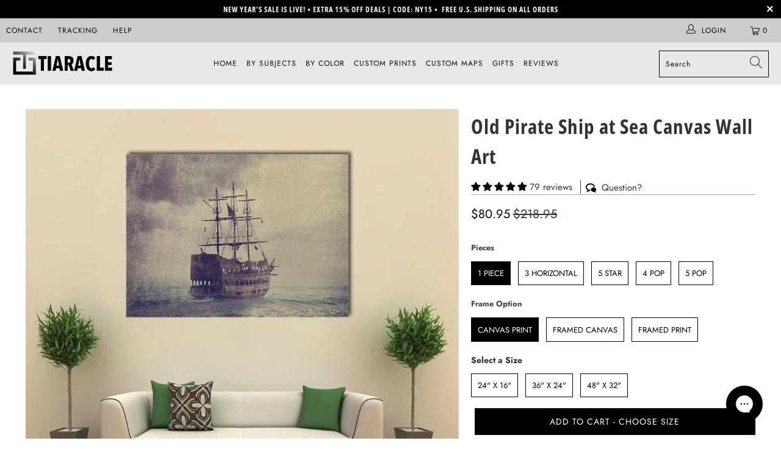

--- FILE ---
content_type: text/html; charset=utf-8
request_url: https://tiaracle.com/recommendations/products?section_id=product-recommendations&limit=10&product_id=778783162478
body_size: 2154
content:
<div id="shopify-section-product-recommendations" class="shopify-section shopify-section--recommended-products"><script
  type="application/json"
  data-section-type="product-recommendations"
  data-section-id="product-recommendations"
>
</script>








  
  

  

  
  

  
    <div class="product-recommendations product-recommendations--" data-recommendations-url="/recommendations/products" data-product-id="778783162478" data-limit="4" data-enabled="true">
      
    <div class="recommended-products__title one-whole column" data-recommended-product-count="10">
      <h2 class="title center">You may also like</h2>
      <div class="feature_divider"></div>
    </div>

    
      
      <div class="recommended-products--grid">
        <div class="container">
          <div class="one-whole column">
            
  <script type="application/ld+json">
    {
      "@context": "https://schema.org",
      "@type": "ItemList",
      "itemListElement": [
        
          {
            "@type": "ListItem",
            "position": "1",
            "url": "https://tiaracle.com/products/boat-merchant-in-an-ocean-multi-panel-canvas-wall-art?pr_prod_strat=e5_desc&pr_rec_id=474931366&pr_rec_pid=779906121838&pr_ref_pid=778783162478&pr_seq=uniform",
            "name": "Three-masted Sailing Ship at Sea Canvas Wall Art"
          },
          {
            "@type": "ListItem",
            "position": "2",
            "url": "https://tiaracle.com/products/sail-on-sea-artwork-canvas-wall-art?pr_prod_strat=e5_desc&pr_rec_id=474931366&pr_rec_pid=8066914058429&pr_ref_pid=778783162478&pr_seq=uniform",
            "name": "Sail On Sea Artwork Canvas Wall Art"
          },
          {
            "@type": "ListItem",
            "position": "3",
            "url": "https://tiaracle.com/products/sailing-ship-yachts-with-white-sails-multi-panel-canvas-wall-art-1?pr_prod_strat=e5_desc&pr_rec_id=474931366&pr_rec_pid=4793993953360&pr_ref_pid=778783162478&pr_seq=uniform",
            "name": "Sailing Ship Yachts With White Sails Canvas Wall Art"
          },
          {
            "@type": "ListItem",
            "position": "4",
            "url": "https://tiaracle.com/products/ships-in-the-sea-watercolor-multi-panel-canvas-wall-art?pr_prod_strat=e5_desc&pr_rec_id=474931366&pr_rec_pid=128263061532&pr_ref_pid=778783162478&pr_seq=uniform",
            "name": "Ships in the Sea Canvas Wall Art"
          }
      ]
    }
  </script>




<div itemtype="http://schema.org/ItemList" class="product-list  is-flex is-flex-wrap equal-columns--outside-trim" >
  
    
      
        

<style data-shopify>
  .shopify-model-viewer-ui model-viewer {
    --progress-bar-height: 2px;
    --progress-bar-color: $product-media-fill-color;
  }
</style>

<div class="
    

  one-third


    column
    
      medium-down--one-half small-down--one-half
    
    thumbnail
    
    thumbnail-hover-enabled--false
    product-779906121838"
    >
  <div class="product-wrap has-secondary-media-swap">
    <div class="relative product_image">
      <a href="/products/boat-merchant-in-an-ocean-multi-panel-canvas-wall-art?pr_prod_strat=e5_desc&pr_rec_id=474931366&pr_rec_pid=779906121838&pr_ref_pid=778783162478&pr_seq=uniform">
        <div class="image__container">
          
            
              










<div class="image-element__wrap" style=" max-width: 1000px;">
  <img  alt="Boat Merchant In Ocean Canvas Wall Art-1 Piece-Gallery Wrap-48&quot; x 32&quot;-Tiaracle"
        
          src="//tiaracle.com/cdn/shop/products/boat-merchant-in-an-ocean-multi-panel-canvas-wall-art-1-piece-medium-gallery-wrap-tiaracle_50x.jpg?v=1634312247"
        
        data-src="//tiaracle.com/cdn/shop/products/boat-merchant-in-an-ocean-multi-panel-canvas-wall-art-1-piece-medium-gallery-wrap-tiaracle_1600x.jpg?v=1634312247"
        data-sizes="auto"
        data-aspectratio="1000/1000"
        data-srcset="//tiaracle.com/cdn/shop/products/boat-merchant-in-an-ocean-multi-panel-canvas-wall-art-1-piece-medium-gallery-wrap-tiaracle_5000x.jpg?v=1634312247 5000w,
    //tiaracle.com/cdn/shop/products/boat-merchant-in-an-ocean-multi-panel-canvas-wall-art-1-piece-medium-gallery-wrap-tiaracle_4500x.jpg?v=1634312247 4500w,
    //tiaracle.com/cdn/shop/products/boat-merchant-in-an-ocean-multi-panel-canvas-wall-art-1-piece-medium-gallery-wrap-tiaracle_4000x.jpg?v=1634312247 4000w,
    //tiaracle.com/cdn/shop/products/boat-merchant-in-an-ocean-multi-panel-canvas-wall-art-1-piece-medium-gallery-wrap-tiaracle_3500x.jpg?v=1634312247 3500w,
    //tiaracle.com/cdn/shop/products/boat-merchant-in-an-ocean-multi-panel-canvas-wall-art-1-piece-medium-gallery-wrap-tiaracle_3000x.jpg?v=1634312247 3000w,
    //tiaracle.com/cdn/shop/products/boat-merchant-in-an-ocean-multi-panel-canvas-wall-art-1-piece-medium-gallery-wrap-tiaracle_2500x.jpg?v=1634312247 2500w,
    //tiaracle.com/cdn/shop/products/boat-merchant-in-an-ocean-multi-panel-canvas-wall-art-1-piece-medium-gallery-wrap-tiaracle_2000x.jpg?v=1634312247 2000w,
    //tiaracle.com/cdn/shop/products/boat-merchant-in-an-ocean-multi-panel-canvas-wall-art-1-piece-medium-gallery-wrap-tiaracle_1800x.jpg?v=1634312247 1800w,
    //tiaracle.com/cdn/shop/products/boat-merchant-in-an-ocean-multi-panel-canvas-wall-art-1-piece-medium-gallery-wrap-tiaracle_1600x.jpg?v=1634312247 1600w,
    //tiaracle.com/cdn/shop/products/boat-merchant-in-an-ocean-multi-panel-canvas-wall-art-1-piece-medium-gallery-wrap-tiaracle_1400x.jpg?v=1634312247 1400w,
    //tiaracle.com/cdn/shop/products/boat-merchant-in-an-ocean-multi-panel-canvas-wall-art-1-piece-medium-gallery-wrap-tiaracle_1200x.jpg?v=1634312247 1200w,
    //tiaracle.com/cdn/shop/products/boat-merchant-in-an-ocean-multi-panel-canvas-wall-art-1-piece-medium-gallery-wrap-tiaracle_1000x.jpg?v=1634312247 1000w,
    //tiaracle.com/cdn/shop/products/boat-merchant-in-an-ocean-multi-panel-canvas-wall-art-1-piece-medium-gallery-wrap-tiaracle_800x.jpg?v=1634312247 800w,
    //tiaracle.com/cdn/shop/products/boat-merchant-in-an-ocean-multi-panel-canvas-wall-art-1-piece-medium-gallery-wrap-tiaracle_600x.jpg?v=1634312247 600w,
    //tiaracle.com/cdn/shop/products/boat-merchant-in-an-ocean-multi-panel-canvas-wall-art-1-piece-medium-gallery-wrap-tiaracle_400x.jpg?v=1634312247 400w,
    //tiaracle.com/cdn/shop/products/boat-merchant-in-an-ocean-multi-panel-canvas-wall-art-1-piece-medium-gallery-wrap-tiaracle_200x.jpg?v=1634312247 200w"
        height="1000"
        width="1000"
        style=";"
        class="lazyload transition--blur-up "
        srcset="data:image/svg+xml;utf8,<svg%20xmlns='http://www.w3.org/2000/svg'%20width='1000'%20height='1000'></svg>"
  />
</div>



<noscript>
  <img src="//tiaracle.com/cdn/shop/products/boat-merchant-in-an-ocean-multi-panel-canvas-wall-art-1-piece-medium-gallery-wrap-tiaracle_2000x.jpg?v=1634312247" alt="Boat Merchant In Ocean Canvas Wall Art-1 Piece-Gallery Wrap-48&quot; x 32&quot;-Tiaracle" class=" noscript">
</noscript>

            
          
        </div>

        
          
            










<div class="image-element__wrap" style=" max-width: 1000px;">
  <img  alt="Boat Merchant In Ocean Canvas Wall Art-1 Piece-Gallery Wrap-48&quot; x 32&quot;-Tiaracle"
        
          src="//tiaracle.com/cdn/shop/products/boat-merchant-in-an-ocean-multi-panel-canvas-wall-art-5-star-medium-gallery-wrap-tiaracle-2_50x.jpg?v=1634312249"
        
        data-src="//tiaracle.com/cdn/shop/products/boat-merchant-in-an-ocean-multi-panel-canvas-wall-art-5-star-medium-gallery-wrap-tiaracle-2_1600x.jpg?v=1634312249"
        data-sizes="auto"
        data-aspectratio="1000/1000"
        data-srcset="//tiaracle.com/cdn/shop/products/boat-merchant-in-an-ocean-multi-panel-canvas-wall-art-5-star-medium-gallery-wrap-tiaracle-2_5000x.jpg?v=1634312249 5000w,
    //tiaracle.com/cdn/shop/products/boat-merchant-in-an-ocean-multi-panel-canvas-wall-art-5-star-medium-gallery-wrap-tiaracle-2_4500x.jpg?v=1634312249 4500w,
    //tiaracle.com/cdn/shop/products/boat-merchant-in-an-ocean-multi-panel-canvas-wall-art-5-star-medium-gallery-wrap-tiaracle-2_4000x.jpg?v=1634312249 4000w,
    //tiaracle.com/cdn/shop/products/boat-merchant-in-an-ocean-multi-panel-canvas-wall-art-5-star-medium-gallery-wrap-tiaracle-2_3500x.jpg?v=1634312249 3500w,
    //tiaracle.com/cdn/shop/products/boat-merchant-in-an-ocean-multi-panel-canvas-wall-art-5-star-medium-gallery-wrap-tiaracle-2_3000x.jpg?v=1634312249 3000w,
    //tiaracle.com/cdn/shop/products/boat-merchant-in-an-ocean-multi-panel-canvas-wall-art-5-star-medium-gallery-wrap-tiaracle-2_2500x.jpg?v=1634312249 2500w,
    //tiaracle.com/cdn/shop/products/boat-merchant-in-an-ocean-multi-panel-canvas-wall-art-5-star-medium-gallery-wrap-tiaracle-2_2000x.jpg?v=1634312249 2000w,
    //tiaracle.com/cdn/shop/products/boat-merchant-in-an-ocean-multi-panel-canvas-wall-art-5-star-medium-gallery-wrap-tiaracle-2_1800x.jpg?v=1634312249 1800w,
    //tiaracle.com/cdn/shop/products/boat-merchant-in-an-ocean-multi-panel-canvas-wall-art-5-star-medium-gallery-wrap-tiaracle-2_1600x.jpg?v=1634312249 1600w,
    //tiaracle.com/cdn/shop/products/boat-merchant-in-an-ocean-multi-panel-canvas-wall-art-5-star-medium-gallery-wrap-tiaracle-2_1400x.jpg?v=1634312249 1400w,
    //tiaracle.com/cdn/shop/products/boat-merchant-in-an-ocean-multi-panel-canvas-wall-art-5-star-medium-gallery-wrap-tiaracle-2_1200x.jpg?v=1634312249 1200w,
    //tiaracle.com/cdn/shop/products/boat-merchant-in-an-ocean-multi-panel-canvas-wall-art-5-star-medium-gallery-wrap-tiaracle-2_1000x.jpg?v=1634312249 1000w,
    //tiaracle.com/cdn/shop/products/boat-merchant-in-an-ocean-multi-panel-canvas-wall-art-5-star-medium-gallery-wrap-tiaracle-2_800x.jpg?v=1634312249 800w,
    //tiaracle.com/cdn/shop/products/boat-merchant-in-an-ocean-multi-panel-canvas-wall-art-5-star-medium-gallery-wrap-tiaracle-2_600x.jpg?v=1634312249 600w,
    //tiaracle.com/cdn/shop/products/boat-merchant-in-an-ocean-multi-panel-canvas-wall-art-5-star-medium-gallery-wrap-tiaracle-2_400x.jpg?v=1634312249 400w,
    //tiaracle.com/cdn/shop/products/boat-merchant-in-an-ocean-multi-panel-canvas-wall-art-5-star-medium-gallery-wrap-tiaracle-2_200x.jpg?v=1634312249 200w"
        height="1000"
        width="1000"
        style=";"
        class="lazyload transition--blur-up secondary lazypreload secondary-media-hidden"
        srcset="data:image/svg+xml;utf8,<svg%20xmlns='http://www.w3.org/2000/svg'%20width='1000'%20height='1000'></svg>"
  />
</div>



<noscript>
  <img src="//tiaracle.com/cdn/shop/products/boat-merchant-in-an-ocean-multi-panel-canvas-wall-art-5-star-medium-gallery-wrap-tiaracle-2_2000x.jpg?v=1634312249" alt="Boat Merchant In Ocean Canvas Wall Art-1 Piece-Gallery Wrap-48&quot; x 32&quot;-Tiaracle" class="secondary lazypreload secondary-media-hidden noscript">
</noscript>

          
        
        </a>
    </div>

    



  </div>

  <a class="product-info__caption " href="/products/boat-merchant-in-an-ocean-multi-panel-canvas-wall-art?pr_prod_strat=e5_desc&pr_rec_id=474931366&pr_rec_pid=779906121838&pr_ref_pid=778783162478&pr_seq=uniform">
    

<div class="product-details">
    <span class="title custom" itemprop="name">Three-masted Sailing Ship at Sea </span>


  
  
  
    
      <span class="price sale">
        
          <span class="current_price">
            
              <small class="from"><em>from</em></small>
            
            
              <span class="money">


  <span class=money>$80.95</span>
</span>
            
          </span>
          <span class="was_price">
            
              <span class="money">


  <span class=money>$218.95</span>
</span>
            
          </span>
        
        <div class="sold_out">
          
        </div>
      </span>
    
  
  
</div>
  </a>

  
    

  

  
</div>

      
    
  
    
      
        

<style data-shopify>
  .shopify-model-viewer-ui model-viewer {
    --progress-bar-height: 2px;
    --progress-bar-color: $product-media-fill-color;
  }
</style>

<div class="
    

  one-third


    column
    
      medium-down--one-half small-down--one-half
    
    thumbnail
    
    thumbnail-hover-enabled--false
    product-8066914058429"
    >
  <div class="product-wrap has-secondary-media-swap">
    <div class="relative product_image">
      <a href="/products/sail-on-sea-artwork-canvas-wall-art?pr_prod_strat=e5_desc&pr_rec_id=474931366&pr_rec_pid=8066914058429&pr_ref_pid=778783162478&pr_seq=uniform">
        <div class="image__container">
          
            
              










<div class="image-element__wrap" style=" max-width: 600px;">
  <img  alt="Sail On Sea Artwork Canvas Wall Art"
        
          src="//tiaracle.com/cdn/shop/files/lm_1_113664318_50x.jpg?v=1756105335"
        
        data-src="//tiaracle.com/cdn/shop/files/lm_1_113664318_1600x.jpg?v=1756105335"
        data-sizes="auto"
        data-aspectratio="600/600"
        data-srcset="//tiaracle.com/cdn/shop/files/lm_1_113664318_5000x.jpg?v=1756105335 5000w,
    //tiaracle.com/cdn/shop/files/lm_1_113664318_4500x.jpg?v=1756105335 4500w,
    //tiaracle.com/cdn/shop/files/lm_1_113664318_4000x.jpg?v=1756105335 4000w,
    //tiaracle.com/cdn/shop/files/lm_1_113664318_3500x.jpg?v=1756105335 3500w,
    //tiaracle.com/cdn/shop/files/lm_1_113664318_3000x.jpg?v=1756105335 3000w,
    //tiaracle.com/cdn/shop/files/lm_1_113664318_2500x.jpg?v=1756105335 2500w,
    //tiaracle.com/cdn/shop/files/lm_1_113664318_2000x.jpg?v=1756105335 2000w,
    //tiaracle.com/cdn/shop/files/lm_1_113664318_1800x.jpg?v=1756105335 1800w,
    //tiaracle.com/cdn/shop/files/lm_1_113664318_1600x.jpg?v=1756105335 1600w,
    //tiaracle.com/cdn/shop/files/lm_1_113664318_1400x.jpg?v=1756105335 1400w,
    //tiaracle.com/cdn/shop/files/lm_1_113664318_1200x.jpg?v=1756105335 1200w,
    //tiaracle.com/cdn/shop/files/lm_1_113664318_1000x.jpg?v=1756105335 1000w,
    //tiaracle.com/cdn/shop/files/lm_1_113664318_800x.jpg?v=1756105335 800w,
    //tiaracle.com/cdn/shop/files/lm_1_113664318_600x.jpg?v=1756105335 600w,
    //tiaracle.com/cdn/shop/files/lm_1_113664318_400x.jpg?v=1756105335 400w,
    //tiaracle.com/cdn/shop/files/lm_1_113664318_200x.jpg?v=1756105335 200w"
        height="600"
        width="600"
        style=";"
        class="lazyload transition--blur-up "
        srcset="data:image/svg+xml;utf8,<svg%20xmlns='http://www.w3.org/2000/svg'%20width='600'%20height='600'></svg>"
  />
</div>



<noscript>
  <img src="//tiaracle.com/cdn/shop/files/lm_1_113664318_2000x.jpg?v=1756105335" alt="Sail On Sea Artwork Canvas Wall Art" class=" noscript">
</noscript>

            
          
        </div>

        
          
            










<div class="image-element__wrap" style=" max-width: 600px;">
  <img  alt="Sail On Sea Artwork Canvas Wall Art"
        
          src="//tiaracle.com/cdn/shop/files/lm_1a_113664318_50x.jpg?v=1756105335"
        
        data-src="//tiaracle.com/cdn/shop/files/lm_1a_113664318_1600x.jpg?v=1756105335"
        data-sizes="auto"
        data-aspectratio="600/600"
        data-srcset="//tiaracle.com/cdn/shop/files/lm_1a_113664318_5000x.jpg?v=1756105335 5000w,
    //tiaracle.com/cdn/shop/files/lm_1a_113664318_4500x.jpg?v=1756105335 4500w,
    //tiaracle.com/cdn/shop/files/lm_1a_113664318_4000x.jpg?v=1756105335 4000w,
    //tiaracle.com/cdn/shop/files/lm_1a_113664318_3500x.jpg?v=1756105335 3500w,
    //tiaracle.com/cdn/shop/files/lm_1a_113664318_3000x.jpg?v=1756105335 3000w,
    //tiaracle.com/cdn/shop/files/lm_1a_113664318_2500x.jpg?v=1756105335 2500w,
    //tiaracle.com/cdn/shop/files/lm_1a_113664318_2000x.jpg?v=1756105335 2000w,
    //tiaracle.com/cdn/shop/files/lm_1a_113664318_1800x.jpg?v=1756105335 1800w,
    //tiaracle.com/cdn/shop/files/lm_1a_113664318_1600x.jpg?v=1756105335 1600w,
    //tiaracle.com/cdn/shop/files/lm_1a_113664318_1400x.jpg?v=1756105335 1400w,
    //tiaracle.com/cdn/shop/files/lm_1a_113664318_1200x.jpg?v=1756105335 1200w,
    //tiaracle.com/cdn/shop/files/lm_1a_113664318_1000x.jpg?v=1756105335 1000w,
    //tiaracle.com/cdn/shop/files/lm_1a_113664318_800x.jpg?v=1756105335 800w,
    //tiaracle.com/cdn/shop/files/lm_1a_113664318_600x.jpg?v=1756105335 600w,
    //tiaracle.com/cdn/shop/files/lm_1a_113664318_400x.jpg?v=1756105335 400w,
    //tiaracle.com/cdn/shop/files/lm_1a_113664318_200x.jpg?v=1756105335 200w"
        height="600"
        width="600"
        style=";"
        class="lazyload transition--blur-up secondary lazypreload secondary-media-hidden"
        srcset="data:image/svg+xml;utf8,<svg%20xmlns='http://www.w3.org/2000/svg'%20width='600'%20height='600'></svg>"
  />
</div>



<noscript>
  <img src="//tiaracle.com/cdn/shop/files/lm_1a_113664318_2000x.jpg?v=1756105335" alt="Sail On Sea Artwork Canvas Wall Art" class="secondary lazypreload secondary-media-hidden noscript">
</noscript>

          
        
        </a>
    </div>

    



  </div>

  <a class="product-info__caption " href="/products/sail-on-sea-artwork-canvas-wall-art?pr_prod_strat=e5_desc&pr_rec_id=474931366&pr_rec_pid=8066914058429&pr_ref_pid=778783162478&pr_seq=uniform">
    

<div class="product-details">
    <span class="title custom" itemprop="name">Sail On Sea Artwork </span>


  
  
  
    
      <span class="price sale">
        
          <span class="current_price">
            
              <small class="from"><em>from</em></small>
            
            
              <span class="money">


  <span class=money>$80.95</span>
</span>
            
          </span>
          <span class="was_price">
            
              <span class="money">


  <span class=money>$218.95</span>
</span>
            
          </span>
        
        <div class="sold_out">
          
        </div>
      </span>
    
  
  
</div>
  </a>

  
    

  

  
</div>

      
    
  
    
      
        

<style data-shopify>
  .shopify-model-viewer-ui model-viewer {
    --progress-bar-height: 2px;
    --progress-bar-color: $product-media-fill-color;
  }
</style>

<div class="
    

  one-third


    column
    
      medium-down--one-half small-down--one-half
    
    thumbnail
    
    thumbnail-hover-enabled--false
    product-4793993953360"
    >
  <div class="product-wrap has-secondary-media-swap">
    <div class="relative product_image">
      <a href="/products/sailing-ship-yachts-with-white-sails-multi-panel-canvas-wall-art-1?pr_prod_strat=e5_desc&pr_rec_id=474931366&pr_rec_pid=4793993953360&pr_ref_pid=778783162478&pr_seq=uniform">
        <div class="image__container">
          
            
              










<div class="image-element__wrap" style=" max-width: 1000px;">
  <img  alt="Sailing Ship Yachts With White Sails Canvas Wall Art-4 Pop-Gallery Wrap-34&quot; x 20&quot;-Tiaracle"
        
          src="//tiaracle.com/cdn/shop/products/sailing-ship-yachts-with-white-sails-multi-panel-canvas-wall-art-tiaracle-4-pop-small-gallery-wrap-tiaracle-16392512995408_50x.jpg?v=1629963623"
        
        data-src="//tiaracle.com/cdn/shop/products/sailing-ship-yachts-with-white-sails-multi-panel-canvas-wall-art-tiaracle-4-pop-small-gallery-wrap-tiaracle-16392512995408_1600x.jpg?v=1629963623"
        data-sizes="auto"
        data-aspectratio="1000/1000"
        data-srcset="//tiaracle.com/cdn/shop/products/sailing-ship-yachts-with-white-sails-multi-panel-canvas-wall-art-tiaracle-4-pop-small-gallery-wrap-tiaracle-16392512995408_5000x.jpg?v=1629963623 5000w,
    //tiaracle.com/cdn/shop/products/sailing-ship-yachts-with-white-sails-multi-panel-canvas-wall-art-tiaracle-4-pop-small-gallery-wrap-tiaracle-16392512995408_4500x.jpg?v=1629963623 4500w,
    //tiaracle.com/cdn/shop/products/sailing-ship-yachts-with-white-sails-multi-panel-canvas-wall-art-tiaracle-4-pop-small-gallery-wrap-tiaracle-16392512995408_4000x.jpg?v=1629963623 4000w,
    //tiaracle.com/cdn/shop/products/sailing-ship-yachts-with-white-sails-multi-panel-canvas-wall-art-tiaracle-4-pop-small-gallery-wrap-tiaracle-16392512995408_3500x.jpg?v=1629963623 3500w,
    //tiaracle.com/cdn/shop/products/sailing-ship-yachts-with-white-sails-multi-panel-canvas-wall-art-tiaracle-4-pop-small-gallery-wrap-tiaracle-16392512995408_3000x.jpg?v=1629963623 3000w,
    //tiaracle.com/cdn/shop/products/sailing-ship-yachts-with-white-sails-multi-panel-canvas-wall-art-tiaracle-4-pop-small-gallery-wrap-tiaracle-16392512995408_2500x.jpg?v=1629963623 2500w,
    //tiaracle.com/cdn/shop/products/sailing-ship-yachts-with-white-sails-multi-panel-canvas-wall-art-tiaracle-4-pop-small-gallery-wrap-tiaracle-16392512995408_2000x.jpg?v=1629963623 2000w,
    //tiaracle.com/cdn/shop/products/sailing-ship-yachts-with-white-sails-multi-panel-canvas-wall-art-tiaracle-4-pop-small-gallery-wrap-tiaracle-16392512995408_1800x.jpg?v=1629963623 1800w,
    //tiaracle.com/cdn/shop/products/sailing-ship-yachts-with-white-sails-multi-panel-canvas-wall-art-tiaracle-4-pop-small-gallery-wrap-tiaracle-16392512995408_1600x.jpg?v=1629963623 1600w,
    //tiaracle.com/cdn/shop/products/sailing-ship-yachts-with-white-sails-multi-panel-canvas-wall-art-tiaracle-4-pop-small-gallery-wrap-tiaracle-16392512995408_1400x.jpg?v=1629963623 1400w,
    //tiaracle.com/cdn/shop/products/sailing-ship-yachts-with-white-sails-multi-panel-canvas-wall-art-tiaracle-4-pop-small-gallery-wrap-tiaracle-16392512995408_1200x.jpg?v=1629963623 1200w,
    //tiaracle.com/cdn/shop/products/sailing-ship-yachts-with-white-sails-multi-panel-canvas-wall-art-tiaracle-4-pop-small-gallery-wrap-tiaracle-16392512995408_1000x.jpg?v=1629963623 1000w,
    //tiaracle.com/cdn/shop/products/sailing-ship-yachts-with-white-sails-multi-panel-canvas-wall-art-tiaracle-4-pop-small-gallery-wrap-tiaracle-16392512995408_800x.jpg?v=1629963623 800w,
    //tiaracle.com/cdn/shop/products/sailing-ship-yachts-with-white-sails-multi-panel-canvas-wall-art-tiaracle-4-pop-small-gallery-wrap-tiaracle-16392512995408_600x.jpg?v=1629963623 600w,
    //tiaracle.com/cdn/shop/products/sailing-ship-yachts-with-white-sails-multi-panel-canvas-wall-art-tiaracle-4-pop-small-gallery-wrap-tiaracle-16392512995408_400x.jpg?v=1629963623 400w,
    //tiaracle.com/cdn/shop/products/sailing-ship-yachts-with-white-sails-multi-panel-canvas-wall-art-tiaracle-4-pop-small-gallery-wrap-tiaracle-16392512995408_200x.jpg?v=1629963623 200w"
        height="1000"
        width="1000"
        style=";"
        class="lazyload transition--blur-up "
        srcset="data:image/svg+xml;utf8,<svg%20xmlns='http://www.w3.org/2000/svg'%20width='1000'%20height='1000'></svg>"
  />
</div>



<noscript>
  <img src="//tiaracle.com/cdn/shop/products/sailing-ship-yachts-with-white-sails-multi-panel-canvas-wall-art-tiaracle-4-pop-small-gallery-wrap-tiaracle-16392512995408_2000x.jpg?v=1629963623" alt="Sailing Ship Yachts With White Sails Canvas Wall Art-4 Pop-Gallery Wrap-34&quot; x 20&quot;-Tiaracle" class=" noscript">
</noscript>

            
          
        </div>

        
          
            










<div class="image-element__wrap" style=" max-width: 1000px;">
  <img  alt="Sailing Ship Yachts With White Sails Canvas Wall Art-4 Pop-Gallery Wrap-34&quot; x 20&quot;-Tiaracle"
        
          src="//tiaracle.com/cdn/shop/products/sailing-ship-yachts-with-white-sails-multi-panel-canvas-wall-art-tiaracle-3-horizontal-small-gallery-wrap-tiaracle-16392508211280_50x.jpg?v=1629963623"
        
        data-src="//tiaracle.com/cdn/shop/products/sailing-ship-yachts-with-white-sails-multi-panel-canvas-wall-art-tiaracle-3-horizontal-small-gallery-wrap-tiaracle-16392508211280_1600x.jpg?v=1629963623"
        data-sizes="auto"
        data-aspectratio="1000/1000"
        data-srcset="//tiaracle.com/cdn/shop/products/sailing-ship-yachts-with-white-sails-multi-panel-canvas-wall-art-tiaracle-3-horizontal-small-gallery-wrap-tiaracle-16392508211280_5000x.jpg?v=1629963623 5000w,
    //tiaracle.com/cdn/shop/products/sailing-ship-yachts-with-white-sails-multi-panel-canvas-wall-art-tiaracle-3-horizontal-small-gallery-wrap-tiaracle-16392508211280_4500x.jpg?v=1629963623 4500w,
    //tiaracle.com/cdn/shop/products/sailing-ship-yachts-with-white-sails-multi-panel-canvas-wall-art-tiaracle-3-horizontal-small-gallery-wrap-tiaracle-16392508211280_4000x.jpg?v=1629963623 4000w,
    //tiaracle.com/cdn/shop/products/sailing-ship-yachts-with-white-sails-multi-panel-canvas-wall-art-tiaracle-3-horizontal-small-gallery-wrap-tiaracle-16392508211280_3500x.jpg?v=1629963623 3500w,
    //tiaracle.com/cdn/shop/products/sailing-ship-yachts-with-white-sails-multi-panel-canvas-wall-art-tiaracle-3-horizontal-small-gallery-wrap-tiaracle-16392508211280_3000x.jpg?v=1629963623 3000w,
    //tiaracle.com/cdn/shop/products/sailing-ship-yachts-with-white-sails-multi-panel-canvas-wall-art-tiaracle-3-horizontal-small-gallery-wrap-tiaracle-16392508211280_2500x.jpg?v=1629963623 2500w,
    //tiaracle.com/cdn/shop/products/sailing-ship-yachts-with-white-sails-multi-panel-canvas-wall-art-tiaracle-3-horizontal-small-gallery-wrap-tiaracle-16392508211280_2000x.jpg?v=1629963623 2000w,
    //tiaracle.com/cdn/shop/products/sailing-ship-yachts-with-white-sails-multi-panel-canvas-wall-art-tiaracle-3-horizontal-small-gallery-wrap-tiaracle-16392508211280_1800x.jpg?v=1629963623 1800w,
    //tiaracle.com/cdn/shop/products/sailing-ship-yachts-with-white-sails-multi-panel-canvas-wall-art-tiaracle-3-horizontal-small-gallery-wrap-tiaracle-16392508211280_1600x.jpg?v=1629963623 1600w,
    //tiaracle.com/cdn/shop/products/sailing-ship-yachts-with-white-sails-multi-panel-canvas-wall-art-tiaracle-3-horizontal-small-gallery-wrap-tiaracle-16392508211280_1400x.jpg?v=1629963623 1400w,
    //tiaracle.com/cdn/shop/products/sailing-ship-yachts-with-white-sails-multi-panel-canvas-wall-art-tiaracle-3-horizontal-small-gallery-wrap-tiaracle-16392508211280_1200x.jpg?v=1629963623 1200w,
    //tiaracle.com/cdn/shop/products/sailing-ship-yachts-with-white-sails-multi-panel-canvas-wall-art-tiaracle-3-horizontal-small-gallery-wrap-tiaracle-16392508211280_1000x.jpg?v=1629963623 1000w,
    //tiaracle.com/cdn/shop/products/sailing-ship-yachts-with-white-sails-multi-panel-canvas-wall-art-tiaracle-3-horizontal-small-gallery-wrap-tiaracle-16392508211280_800x.jpg?v=1629963623 800w,
    //tiaracle.com/cdn/shop/products/sailing-ship-yachts-with-white-sails-multi-panel-canvas-wall-art-tiaracle-3-horizontal-small-gallery-wrap-tiaracle-16392508211280_600x.jpg?v=1629963623 600w,
    //tiaracle.com/cdn/shop/products/sailing-ship-yachts-with-white-sails-multi-panel-canvas-wall-art-tiaracle-3-horizontal-small-gallery-wrap-tiaracle-16392508211280_400x.jpg?v=1629963623 400w,
    //tiaracle.com/cdn/shop/products/sailing-ship-yachts-with-white-sails-multi-panel-canvas-wall-art-tiaracle-3-horizontal-small-gallery-wrap-tiaracle-16392508211280_200x.jpg?v=1629963623 200w"
        height="1000"
        width="1000"
        style=";"
        class="lazyload transition--blur-up secondary lazypreload secondary-media-hidden"
        srcset="data:image/svg+xml;utf8,<svg%20xmlns='http://www.w3.org/2000/svg'%20width='1000'%20height='1000'></svg>"
  />
</div>



<noscript>
  <img src="//tiaracle.com/cdn/shop/products/sailing-ship-yachts-with-white-sails-multi-panel-canvas-wall-art-tiaracle-3-horizontal-small-gallery-wrap-tiaracle-16392508211280_2000x.jpg?v=1629963623" alt="Sailing Ship Yachts With White Sails Canvas Wall Art-4 Pop-Gallery Wrap-34&quot; x 20&quot;-Tiaracle" class="secondary lazypreload secondary-media-hidden noscript">
</noscript>

          
        
        </a>
    </div>

    



  </div>

  <a class="product-info__caption " href="/products/sailing-ship-yachts-with-white-sails-multi-panel-canvas-wall-art-1?pr_prod_strat=e5_desc&pr_rec_id=474931366&pr_rec_pid=4793993953360&pr_ref_pid=778783162478&pr_seq=uniform">
    

<div class="product-details">
    <span class="title custom" itemprop="name">Sailing Ship Yachts With White Sails </span>


  
  
  
    
      <span class="price sale">
        
          <span class="current_price">
            
              <small class="from"><em>from</em></small>
            
            
              <span class="money">


  <span class=money>$80.95</span>
</span>
            
          </span>
          <span class="was_price">
            
              <span class="money">


  <span class=money>$218.95</span>
</span>
            
          </span>
        
        <div class="sold_out">
          
        </div>
      </span>
    
  
  
</div>
  </a>

  
    

  

  
</div>

      
    
  
    
      

    
  

  
</div>
<div class="load-more__icon"></div>

          </div>
        </div>
      </div>
    
  
    </div>
  


</div>

--- FILE ---
content_type: text/javascript; charset=utf-8
request_url: https://tiaracle.com/collections/abstract-wall-art/products/old-pirate-ship-in-the-sea-multi-panel-canvas-wall-art.js
body_size: 4753
content:
{"id":778783162478,"title":"Old Pirate Ship at Sea Canvas Wall Art","handle":"old-pirate-ship-in-the-sea-multi-panel-canvas-wall-art","description":"\u003ch6\u003e#\u003cspan data-mce-fragment=\"1\"\u003e1Piece\u003c\/span\u003e\n\u003c\/h6\u003e\n\u003cp\u003e\u003cimg data-mce-fragment=\"1\" src=\"https:\/\/cdn.shopify.com\/s\/files\/1\/1548\/4921\/files\/Quality_Locally_Made_1.jpg?v=1759231019\" alt=\"\"\u003e\u003c\/p\u003e\n\u003ch6\u003e#3Horizontal #4Pop #5Pop #5Star\u003c\/h6\u003e\n\u003cp\u003e\u003cimg data-mce-fragment=\"1\" src=\"https:\/\/cdn.shopify.com\/s\/files\/1\/1548\/4921\/files\/Final_Quality_204fef17-d95e-4374-b773-5319003f5c30.jpg?v=1639992634\" alt=\"\"\u003e\u003c\/p\u003e\n\u003ch6\u003e#1Piece #3Horizontal #4Pop #5Pop #5Star\u003c\/h6\u003e\n\n\u003c!-- ART_DESC_START --\u003e\n\u003cp\u003eAn old sailing ship battles a stormy sea beneath a brooding, clouded sky. Tattered sails and a distressed, vintage texture give the scene a dramatic, mysterious, weathered feel that works well in house and nautical room decor.\u003c\/p\u003e\n\u003cul\u003e\n \u003cli\u003eVintage, textured landscape\u003c\/li\u003e\n \u003cli\u003eNautical or coastal room decor\u003c\/li\u003e\n \u003cli\u003eDramatic, mysterious, weathered\u003c\/li\u003e\n\u003c\/ul\u003e\n\u003c!-- ART_DESC_END --\u003e\n\u003ch6\u003eDetails\u003c\/h6\u003e\n\u003cp\u003eThis artwork is printed on superior quality canvas that comes with utmost durability and strength. Every canvas is meticulously crafted in-house and hand-stretched in our facility.\u003c\/p\u003e\n\u003cp\u003eWe consider our products to be works of art, so we print and frame them accordingly. Every product is custom printed. We have no inventory. Only when we receive your order, we produce your print on our premium printers, using top-quality archival inks that will never fade.\u003c\/p\u003e\n\u003cp\u003eMuseum-quality paper and inks assure sharp details, true colors, and exceptional durability. We will ship this to you ready to hang, and there will be no extra hardware required.\u003c\/p\u003e\n\u003ch6\u003eShipping and Returns\u003c\/h6\u003e\n\u003cp\u003e\u003cstrong\u003eFree Shipping on all USA orders\u003c\/strong\u003e\u003c\/p\u003e\n\u003ch6\u003e#1Piece\u003c\/h6\u003e\n\u003cp\u003eWe proudly manufacture and ship all our single panel artwork from our facility here in the USA.\u003c\/p\u003e\n\u003ch6\u003e#1Piece #3Horizontal #4Pop #5Pop #5Star\u003c\/h6\u003e\n\u003cp\u003eAll of our products are made to order so you receive a perfect print. Normally, art prints ship from our production facility within \u003cstrong\u003e5 - 7 business days\u003c\/strong\u003e of your order. Once your product is ready and shipped, we will send you the tracking number right away and keep you posted on the package shipment progress.\u003c\/p\u003e\n\u003ch6\u003e#1Piece\u003c\/h6\u003e\n\u003cp\u003eOnce the package is shipped, you will receive your order within the next \u003cstrong\u003e3-5 business days\u003c\/strong\u003e.\u003c\/p\u003e\n\u003ch6\u003e#3Horizontal #4Pop #5Pop #5Star\u003c\/h6\u003e\n\n\u003ch6\u003e#1Piece #3Horizontal #4Pop #5Pop #5Star\u003c\/h6\u003e\n\u003cp\u003eFor complete details on shipping please see our \u003ca href=\"https:\/\/tiaracle.com\/pages\/shipping-policy\" title=\"Shipping Policy\"\u003e\u003cstrong\u003eshipping policy\u003c\/strong\u003e\u003c\/a\u003e page. \u003c\/p\u003e\n\u003ch6\u003eSize Chart\u003c\/h6\u003e\n\u003ch6\u003e\u003cspan class=\"Polaris-Badge_2qgie\"\u003e#3Horizontal\u003c\/span\u003e\u003c\/h6\u003e\n\u003ctable\u003e\n\u003ctbody\u003e\n\u003ctr\u003e\n\u003cth style=\"text-align: center;\" class=\"size-category\" colspan=\"2\" data-mce-style=\"text-align: center;\"\u003e\u003cb\u003e3 Horizontal - Canvas Print\u003c\/b\u003e\u003c\/th\u003e\n\u003c\/tr\u003e\n\u003ctr\u003e\n\u003cth style=\"text-align: center;\" data-mce-style=\"text-align: center;\"\u003eOverall Size - width X height\u003c\/th\u003e\n\u003cth style=\"text-align: center;\" data-mce-style=\"text-align: center;\"\u003ePanel Sizes - Pieces Details\u003c\/th\u003e\n\u003c\/tr\u003e\n\u003ctr\u003e\n\u003ctd style=\"text-align: center;\" data-mce-style=\"text-align: center;\"\u003eSmall: 25\" X 16\"\u003c\/td\u003e\n\u003ctd style=\"text-align: center;\" data-mce-style=\"text-align: center;\"\u003e3 Panels: 8\" x 16\"\u003c\/td\u003e\n\u003c\/tr\u003e\n\u003ctr\u003e\n\u003ctd style=\"text-align: center;\" data-mce-style=\"text-align: center;\"\u003eMedium: 37\" X 24\"\u003c\/td\u003e\n\u003ctd style=\"text-align: center;\" data-mce-style=\"text-align: center;\"\u003e3 Panels: 12\" x 24\"\u003c\/td\u003e\n\u003c\/tr\u003e\n\u003ctr\u003e\n\u003ctd style=\"text-align: center;\" data-mce-style=\"text-align: center;\"\u003eLarge: 49\" X 32\"\u003c\/td\u003e\n\u003ctd style=\"text-align: center;\" data-mce-style=\"text-align: center;\"\u003e3 Panels: 16\" x 32\"\u003c\/td\u003e\n\u003c\/tr\u003e\n\u003c\/tbody\u003e\n\u003c\/table\u003e\n\u003ch6\u003e\u003c\/h6\u003e\n\u003ch6\u003e\n\u003cmeta charset=\"utf-8\"\u003e \u003cspan class=\"Polaris-Badge_2qgie\"\u003e#4Pop\u003c\/span\u003e\n\u003c\/h6\u003e\n\u003ctable\u003e\n\u003ctbody\u003e\n\u003ctr\u003e\n\u003cth style=\"text-align: center;\" class=\"size-category\" colspan=\"2\" data-mce-style=\"text-align: center;\"\u003e\u003cb\u003e4 Pop - \u003cmeta charset=\"utf-8\"\u003eCanvas Print\u003c\/b\u003e\u003c\/th\u003e\n\u003c\/tr\u003e\n\u003ctr\u003e\n\u003cth style=\"text-align: center;\" data-mce-style=\"text-align: center;\"\u003eOverall Size - width X height\u003c\/th\u003e\n\u003cth style=\"text-align: center;\" data-mce-style=\"text-align: center;\"\u003ePanel Sizes - Pieces Details\u003c\/th\u003e\n\u003c\/tr\u003e\n\u003ctr\u003e\n\u003ctd style=\"text-align: center;\" data-mce-style=\"text-align: center;\"\u003eSmall: 34\" X 20\"\u003c\/td\u003e\n\u003ctd style=\"text-align: center;\" data-mce-style=\"text-align: center;\"\u003e2 Panels: 8\" x 20\", 2 Panels: 8\" x 16\"\u003c\/td\u003e\n\u003c\/tr\u003e\n\u003ctr\u003e\n\u003ctd style=\"text-align: center;\" data-mce-style=\"text-align: center;\"\u003eMedium: 50\" X 32\"\u003c\/td\u003e\n\u003ctd style=\"text-align: center;\" data-mce-style=\"text-align: center;\"\u003e2 Panels: 12\" x 32\", 2 Panels: 12\" x 24\"\u003c\/td\u003e\n\u003c\/tr\u003e\n\u003ctr\u003e\n\u003ctd style=\"text-align: center;\" data-mce-style=\"text-align: center;\"\u003eLarge: 62\" X 40\"\u003c\/td\u003e\n\u003ctd style=\"text-align: center;\" data-mce-style=\"text-align: center;\"\u003e2 Panels: 15\" x 40\", 2 Panels: 15\" x 30\"\u003c\/td\u003e\n\u003c\/tr\u003e\n\u003c\/tbody\u003e\n\u003c\/table\u003e\n\u003ch6\u003e\u003c\/h6\u003e\n\u003ch6\u003e\n\u003cmeta charset=\"utf-8\"\u003e \u003cspan class=\"Polaris-Badge_2qgie\"\u003e#5Pop\u003c\/span\u003e\n\u003c\/h6\u003e\n\u003ctable\u003e\n\u003ctbody\u003e\n\u003ctr\u003e\n\u003cth style=\"text-align: center;\" class=\"size-category\" colspan=\"2\" data-mce-style=\"text-align: center;\"\u003e\u003cb\u003e5 Pop - \u003cmeta charset=\"utf-8\"\u003eCanvas Print\u003c\/b\u003e\u003c\/th\u003e\n\u003c\/tr\u003e\n\u003ctr\u003e\n\u003cth style=\"text-align: center;\" data-mce-style=\"text-align: center;\"\u003eOverall Size - width X height\u003c\/th\u003e\n\u003cth style=\"text-align: center;\" data-mce-style=\"text-align: center;\"\u003ePanel Sizes - Pieces Details\u003c\/th\u003e\n\u003c\/tr\u003e\n\u003ctr\u003e\n\u003ctd style=\"text-align: center;\" data-mce-style=\"text-align: center;\"\u003eSmall: 32\" X 21\"\u003c\/td\u003e\n\u003ctd style=\"text-align: center;\" data-mce-style=\"text-align: center;\"\u003e1 Panels: 06\" x 21\", 4 Panels: 06\" x 16\"\u003c\/td\u003e\n\u003c\/tr\u003e\n\u003ctr\u003e\n\u003ctd style=\"text-align: center;\" data-mce-style=\"text-align: center;\"\u003eMedium: 47\" X 32\"\u003c\/td\u003e\n\u003ctd style=\"text-align: center;\" data-mce-style=\"text-align: center;\"\u003e1 Panels: 09\" x 32\", 4 Panels: 09\" x 24\"\u003c\/td\u003e\n\u003c\/tr\u003e\n\u003ctr\u003e\n\u003ctd style=\"text-align: center;\" data-mce-style=\"text-align: center;\"\u003eLarge: 62\" X 42\"\u003c\/td\u003e\n\u003ctd style=\"text-align: center;\" data-mce-style=\"text-align: center;\"\u003e1 Panels: 12\" x 42\", 4 Panels: 12\" x 32\"\u003c\/td\u003e\n\u003c\/tr\u003e\n\u003c\/tbody\u003e\n\u003c\/table\u003e\n\u003ch6\u003e\u003c\/h6\u003e\n\u003ch6\u003e#5Star\u003c\/h6\u003e\n\u003ctable\u003e\n\u003ctbody\u003e\n\u003ctr\u003e\n\u003cth style=\"text-align: center;\" class=\"size-category\" colspan=\"2\" data-mce-style=\"text-align: center;\"\u003e\u003cb\u003e5 Star - \u003cmeta charset=\"utf-8\"\u003eCanvas Print\u003c\/b\u003e\u003c\/th\u003e\n\u003c\/tr\u003e\n\u003ctr\u003e\n\u003cth style=\"text-align: center;\" data-mce-style=\"text-align: center;\"\u003eOverall Size - width X height\u003c\/th\u003e\n\u003cth style=\"text-align: center;\" data-mce-style=\"text-align: center;\"\u003ePanel Sizes - Pieces Details\u003c\/th\u003e\n\u003c\/tr\u003e\n\u003ctr\u003e\n\u003ctd style=\"text-align: center;\" data-mce-style=\"text-align: center;\"\u003eSmall:42\" X 21\"\u003c\/td\u003e\n\u003ctd style=\"text-align: center;\" data-mce-style=\"text-align: center;\"\u003e1 Panels: 8\" x 21\", 2 Panels: 8\" x 16\", 2 Panels: 8\" x 10\"\u003c\/td\u003e\n\u003c\/tr\u003e\n\u003ctr\u003e\n\u003ctd style=\"text-align: center;\" data-mce-style=\"text-align: center;\"\u003eMedium: 62\" X 32\"\u003c\/td\u003e\n\u003ctd style=\"text-align: center;\" data-mce-style=\"text-align: center;\"\u003e1 Panels: 12\" x 32\", 2 Panels: 12\" x 24\", 2 Panels: 12\" x 16\"\u003c\/td\u003e\n\u003c\/tr\u003e\n\u003ctr\u003e\n\u003ctd style=\"text-align: center;\" data-mce-style=\"text-align: center;\"\u003eLarge: 82\" X 42\"\u003c\/td\u003e\n\u003ctd style=\"text-align: center;\" data-mce-style=\"text-align: center;\"\u003e1 Panels: 16\" x 42\", 2 Panels: 16\" x 32\", 2 Panels: 16\" x 21\"\u003c\/td\u003e\n\u003c\/tr\u003e\n\u003c\/tbody\u003e\n\u003c\/table\u003e\n\u003ch6\u003e\u003c\/h6\u003e\n\u003ch6\u003e\n\u003cmeta charset=\"utf-8\"\u003e \u003cspan\u003e#\u003c\/span\u003e\u003cspan\u003e1Piece-CanvasPrint\u003c\/span\u003e\n\n\u003c\/h6\u003e\n\u003ctable\u003e\n\u003ctbody\u003e\n\u003ctr\u003e\n\u003cth style=\"text-align: center;\" class=\"size-category\" colspan=\"1\"\u003e\n\u003cb\u003e1 Piece\u003c\/b\u003e\u003cb\u003e\u003cspan\u003e \u003c\/span\u003e- Canvas Print\u003c\/b\u003e\n\u003c\/th\u003e\n\u003c\/tr\u003e\n\u003ctr\u003e\n\u003cth style=\"text-align: center;\"\u003eOverall Size - width X height\u003c\/th\u003e\n\u003c\/tr\u003e\n\u003ctr\u003e\n\u003ctd style=\"text-align: center;\"\u003eSmall: 24\" X 16\"\u003c\/td\u003e\n\u003c\/tr\u003e\n\u003ctr\u003e\n\u003ctd style=\"text-align: center;\"\u003eMedium: 36\" X 24\"\u003c\/td\u003e\n\u003c\/tr\u003e\n\u003ctr\u003e\n\u003ctd style=\"text-align: center;\"\u003eLarge: 48\" X 32\"\u003c\/td\u003e\n\u003c\/tr\u003e\n\u003c\/tbody\u003e\n\u003c\/table\u003e\n\u003ch6\u003e\u003c\/h6\u003e\n\u003ch6\u003e#1Piece-FramedCanvas\u003c\/h6\u003e\n\u003ctable\u003e\n\u003ctbody\u003e\n\u003ctr\u003e\n\u003cth style=\"text-align: center;\" class=\"size-category\" colspan=\"1\"\u003e\n\u003cb\u003e1 Piece \u003c\/b\u003e\u003cb\u003e- Framed Canvas\u003c\/b\u003e\n\u003c\/th\u003e\n\u003c\/tr\u003e\n\u003ctr\u003e\n\u003cth style=\"text-align: center;\"\u003eOverall Size - width X height\u003c\/th\u003e\n\u003c\/tr\u003e\n\u003ctr\u003e\n\u003ctd style=\"text-align: center;\"\u003eSmall: 24\" X 16\"\u003c\/td\u003e\n\u003c\/tr\u003e\n\u003ctr\u003e\n\u003ctd style=\"text-align: center;\"\u003eMedium: 36\" X 24\"\u003c\/td\u003e\n\u003c\/tr\u003e\n\u003ctr\u003e\n\u003ctd style=\"text-align: center;\"\u003eLarge: 48\" X 32\"\u003c\/td\u003e\n\u003c\/tr\u003e\n\u003c\/tbody\u003e\n\u003c\/table\u003e\n\u003ch6\u003e\u003c\/h6\u003e\n\u003ch6\u003e\n\u003cmeta charset=\"utf-8\"\u003e \u003cspan\u003e#\u003c\/span\u003e\u003cspan\u003e1Piece-FramedPrint\u003c\/span\u003e\n\u003c\/h6\u003e\n\u003ctable\u003e\n\u003ctbody\u003e\n\u003ctr\u003e\n\u003cth style=\"text-align: center;\" class=\"size-category\" colspan=\"1\"\u003e\n\u003cb\u003e 1 Piece\u003c\/b\u003e\u003cb\u003e\u003cspan\u003e \u003c\/span\u003e- Framed Print\u003c\/b\u003e\n\u003c\/th\u003e\n\u003c\/tr\u003e\n\u003ctr\u003e\n\u003cth style=\"text-align: center;\"\u003eOverall Size - width X height\u003c\/th\u003e\n\u003c\/tr\u003e\n\u003ctr\u003e\n\u003ctd style=\"text-align: center;\"\u003eSmall: 20\" X 16\"\u003c\/td\u003e\n\u003c\/tr\u003e\n\u003ctr\u003e\n\u003ctd style=\"text-align: center;\"\u003eMedium: 30\" X 20\"\u003c\/td\u003e\n\u003c\/tr\u003e\n\u003ctr\u003e\n\u003ctd style=\"text-align: center;\"\u003eLarge: 36\" X 24\"\u003c\/td\u003e\n\u003c\/tr\u003e\n\u003c\/tbody\u003e\n\u003c\/table\u003e\n\u003ch6\u003eFAQs\u003c\/h6\u003e\n\u003cp\u003eFollow \u003ca title=\"Frequently Asked Questions\" href=\"https:\/\/tiaracle.com\/pages\/faqs\"\u003eFAQs page\u003c\/a\u003e for complete details. \u003c\/p\u003e\n\u003c!-- AI_DESC_DONE: run_1757390223467_9639 undefined --\u003e","published_at":"2017-02-18T06:20:00-05:00","created_at":"2018-06-06T01:18:41-05:00","vendor":"Tiaracle","type":"Posters, Prints, \u0026 Visual Artwork","tags":["1 Panel","1+","21175235_xl","3 Panels","4 Panels","4 pieces","4 Pop","5 Panels","art","atmospheric","Bedroom","Best Seller","blue","brown","dramatic","gray","grey","Hallway","Horizontal","Horizontal Pop","Horizontal Star","house","Living","multiple masts","nature","nautical","ocean","ominous clouds","pp_art","rough waves","sailing ship","sea","ship","stormy sky","tall ship","textured","vintage","white","wooden ship"],"price":8095,"price_min":8095,"price_max":36895,"available":true,"price_varies":true,"compare_at_price":21895,"compare_at_price_min":21895,"compare_at_price_max":99595,"compare_at_price_varies":true,"variants":[{"id":32062516822096,"title":"1 Piece \/ Canvas Print \/ 24\" x 16\"","option1":"1 Piece","option2":"Canvas Print","option3":"24\" x 16\"","sku":"5164881","requires_shipping":true,"taxable":false,"featured_image":{"id":23531290067133,"product_id":778783162478,"position":3,"created_at":"2021-02-15T04:00:08-05:00","updated_at":"2021-10-15T09:39:31-05:00","alt":"Old Pirate Ship Canvas Wall Art-1 Piece-Gallery Wrap-48\" x 32\"-Tiaracle","width":1000,"height":1000,"src":"https:\/\/cdn.shopify.com\/s\/files\/1\/1548\/4921\/products\/old-pirate-ship-in-the-sea-multi-panel-canvas-wall-art-1-piece-medium-gallery-wrap-tiaracle-2.jpg?v=1634308771","variant_ids":[8670776197230,21594894073936,32062516822096]},"available":true,"name":"Old Pirate Ship at Sea Canvas Wall Art - 1 Piece \/ Canvas Print \/ 24\" x 16\"","public_title":"1 Piece \/ Canvas Print \/ 24\" x 16\"","options":["1 Piece","Canvas Print","24\" x 16\""],"price":8095,"weight":2268,"compare_at_price":21895,"inventory_quantity":30,"inventory_management":"shopify","inventory_policy":"continue","barcode":null,"featured_media":{"alt":"Old Pirate Ship Canvas Wall Art-1 Piece-Gallery Wrap-48\" x 32\"-Tiaracle","id":15706991198397,"position":3,"preview_image":{"aspect_ratio":1.0,"height":1000,"width":1000,"src":"https:\/\/cdn.shopify.com\/s\/files\/1\/1548\/4921\/products\/old-pirate-ship-in-the-sea-multi-panel-canvas-wall-art-1-piece-medium-gallery-wrap-tiaracle-2.jpg?v=1634308771"}},"requires_selling_plan":false,"selling_plan_allocations":[]},{"id":21557477310544,"title":"3 Horizontal \/ Canvas Print \/ 25\" x 16\"","option1":"3 Horizontal","option2":"Canvas Print","option3":"25\" x 16\"","sku":"5164869","requires_shipping":true,"taxable":false,"featured_image":{"id":23531290198205,"product_id":778783162478,"position":4,"created_at":"2021-02-15T04:00:13-05:00","updated_at":"2021-10-15T09:39:32-05:00","alt":"Old Pirate Ship Canvas Wall Art-3 Horizontal-Gallery Wrap-37\" x 24\"-Tiaracle","width":1000,"height":1000,"src":"https:\/\/cdn.shopify.com\/s\/files\/1\/1548\/4921\/products\/old-pirate-ship-in-the-sea-multi-panel-canvas-wall-art-3-horizontal-medium-gallery-wrap-tiaracle-3.jpg?v=1634308772","variant_ids":[8670776066158,8670776131694,21557477310544]},"available":true,"name":"Old Pirate Ship at Sea Canvas Wall Art - 3 Horizontal \/ Canvas Print \/ 25\" x 16\"","public_title":"3 Horizontal \/ Canvas Print \/ 25\" x 16\"","options":["3 Horizontal","Canvas Print","25\" x 16\""],"price":10795,"weight":2268,"compare_at_price":29195,"inventory_quantity":30,"inventory_management":"shopify","inventory_policy":"continue","barcode":null,"featured_media":{"alt":"Old Pirate Ship Canvas Wall Art-3 Horizontal-Gallery Wrap-37\" x 24\"-Tiaracle","id":15706991362237,"position":4,"preview_image":{"aspect_ratio":1.0,"height":1000,"width":1000,"src":"https:\/\/cdn.shopify.com\/s\/files\/1\/1548\/4921\/products\/old-pirate-ship-in-the-sea-multi-panel-canvas-wall-art-3-horizontal-medium-gallery-wrap-tiaracle-3.jpg?v=1634308772"}},"requires_selling_plan":false,"selling_plan_allocations":[]},{"id":39796277805245,"title":"1 Piece \/ Framed Canvas \/ 24\" x 16\"","option1":"1 Piece","option2":"Framed Canvas","option3":"24\" x 16\"","sku":"5164882","requires_shipping":true,"taxable":false,"featured_image":{"id":29072080044221,"product_id":778783162478,"position":11,"created_at":"2021-06-02T08:43:49-05:00","updated_at":"2021-10-15T09:39:41-05:00","alt":"Old Pirate Ship Canvas Wall Art-1 Piece-Floating Frame-24\" x 16\"-Tiaracle","width":600,"height":600,"src":"https:\/\/cdn.shopify.com\/s\/files\/1\/1548\/4921\/products\/old-pirate-ship-canvas-wall-art-1-piece-small-floating-frame-tiaracle-11.jpg?v=1634308781","variant_ids":[39796277805245,39797966110909,39799819436221]},"available":true,"name":"Old Pirate Ship at Sea Canvas Wall Art - 1 Piece \/ Framed Canvas \/ 24\" x 16\"","public_title":"1 Piece \/ Framed Canvas \/ 24\" x 16\"","options":["1 Piece","Framed Canvas","24\" x 16\""],"price":14395,"weight":2268,"compare_at_price":38895,"inventory_quantity":30,"inventory_management":"shopify","inventory_policy":"continue","barcode":null,"featured_media":{"alt":"Old Pirate Ship Canvas Wall Art-1 Piece-Floating Frame-24\" x 16\"-Tiaracle","id":21328862249149,"position":11,"preview_image":{"aspect_ratio":1.0,"height":600,"width":600,"src":"https:\/\/cdn.shopify.com\/s\/files\/1\/1548\/4921\/products\/old-pirate-ship-canvas-wall-art-1-piece-small-floating-frame-tiaracle-11.jpg?v=1634308781"}},"requires_selling_plan":false,"selling_plan_allocations":[]},{"id":21594894073936,"title":"1 Piece \/ Canvas Print \/ 36\" x 24\"","option1":"1 Piece","option2":"Canvas Print","option3":"36\" x 24\"","sku":"5164883","requires_shipping":true,"taxable":false,"featured_image":{"id":23531290067133,"product_id":778783162478,"position":3,"created_at":"2021-02-15T04:00:08-05:00","updated_at":"2021-10-15T09:39:31-05:00","alt":"Old Pirate Ship Canvas Wall Art-1 Piece-Gallery Wrap-48\" x 32\"-Tiaracle","width":1000,"height":1000,"src":"https:\/\/cdn.shopify.com\/s\/files\/1\/1548\/4921\/products\/old-pirate-ship-in-the-sea-multi-panel-canvas-wall-art-1-piece-medium-gallery-wrap-tiaracle-2.jpg?v=1634308771","variant_ids":[8670776197230,21594894073936,32062516822096]},"available":true,"name":"Old Pirate Ship at Sea Canvas Wall Art - 1 Piece \/ Canvas Print \/ 36\" x 24\"","public_title":"1 Piece \/ Canvas Print \/ 36\" x 24\"","options":["1 Piece","Canvas Print","36\" x 24\""],"price":14395,"weight":2268,"compare_at_price":38895,"inventory_quantity":30,"inventory_management":"shopify","inventory_policy":"continue","barcode":null,"featured_media":{"alt":"Old Pirate Ship Canvas Wall Art-1 Piece-Gallery Wrap-48\" x 32\"-Tiaracle","id":15706991198397,"position":3,"preview_image":{"aspect_ratio":1.0,"height":1000,"width":1000,"src":"https:\/\/cdn.shopify.com\/s\/files\/1\/1548\/4921\/products\/old-pirate-ship-in-the-sea-multi-panel-canvas-wall-art-1-piece-medium-gallery-wrap-tiaracle-2.jpg?v=1634308771"}},"requires_selling_plan":false,"selling_plan_allocations":[]},{"id":39802382024893,"title":"1 Piece \/ Framed Print \/ 24\" x 16\"","option1":"1 Piece","option2":"Framed Print","option3":"24\" x 16\"","sku":"5164889","requires_shipping":true,"taxable":false,"featured_image":{"id":29072078471357,"product_id":778783162478,"position":7,"created_at":"2021-06-02T08:43:33-05:00","updated_at":"2021-10-15T09:39:36-05:00","alt":"Old Pirate Ship Canvas Wall Art-1 Piece-Framed Print-20\" x 16\"-Tiaracle","width":600,"height":600,"src":"https:\/\/cdn.shopify.com\/s\/files\/1\/1548\/4921\/products\/old-pirate-ship-canvas-wall-art-1-piece-small-framed-print-tiaracle-7.jpg?v=1634308776","variant_ids":[39802382024893,39804903850173,39808113836221]},"available":true,"name":"Old Pirate Ship at Sea Canvas Wall Art - 1 Piece \/ Framed Print \/ 24\" x 16\"","public_title":"1 Piece \/ Framed Print \/ 24\" x 16\"","options":["1 Piece","Framed Print","24\" x 16\""],"price":18895,"weight":2268,"compare_at_price":50995,"inventory_quantity":30,"inventory_management":"shopify","inventory_policy":"continue","barcode":null,"featured_media":{"alt":"Old Pirate Ship Canvas Wall Art-1 Piece-Framed Print-20\" x 16\"-Tiaracle","id":21328860610749,"position":7,"preview_image":{"aspect_ratio":1.0,"height":600,"width":600,"src":"https:\/\/cdn.shopify.com\/s\/files\/1\/1548\/4921\/products\/old-pirate-ship-canvas-wall-art-1-piece-small-framed-print-tiaracle-7.jpg?v=1634308776"}},"requires_selling_plan":false,"selling_plan_allocations":[]},{"id":21591593746512,"title":"5 Star \/ Canvas Print \/ 42\" x 21\"","option1":"5 Star","option2":"Canvas Print","option3":"42\" x 21\"","sku":"5164878","requires_shipping":true,"taxable":false,"featured_image":{"id":23531289739453,"product_id":778783162478,"position":2,"created_at":"2021-02-15T04:00:04-05:00","updated_at":"2021-10-15T09:39:29-05:00","alt":"Old Pirate Ship Canvas Wall Art-5 Star-Gallery Wrap-62\" x 32\"-Tiaracle","width":1000,"height":1000,"src":"https:\/\/cdn.shopify.com\/s\/files\/1\/1548\/4921\/products\/old-pirate-ship-in-the-sea-multi-panel-canvas-wall-art-5-star-medium-gallery-wrap-tiaracle.jpg?v=1634308769","variant_ids":[8670775672942,8670775738478,21591593746512]},"available":true,"name":"Old Pirate Ship at Sea Canvas Wall Art - 5 Star \/ Canvas Print \/ 42\" x 21\"","public_title":"5 Star \/ Canvas Print \/ 42\" x 21\"","options":["5 Star","Canvas Print","42\" x 21\""],"price":12595,"weight":2268,"compare_at_price":33995,"inventory_quantity":30,"inventory_management":"shopify","inventory_policy":"continue","barcode":null,"featured_media":{"alt":"Old Pirate Ship Canvas Wall Art-5 Star-Gallery Wrap-62\" x 32\"-Tiaracle","id":15706990870717,"position":2,"preview_image":{"aspect_ratio":1.0,"height":1000,"width":1000,"src":"https:\/\/cdn.shopify.com\/s\/files\/1\/1548\/4921\/products\/old-pirate-ship-in-the-sea-multi-panel-canvas-wall-art-5-star-medium-gallery-wrap-tiaracle.jpg?v=1634308769"}},"requires_selling_plan":false,"selling_plan_allocations":[]},{"id":8670776066158,"title":"3 Horizontal \/ Canvas Print \/ 37\" x 24\"","option1":"3 Horizontal","option2":"Canvas Print","option3":"37\" x 24\"","sku":"5164870","requires_shipping":true,"taxable":false,"featured_image":{"id":23531290198205,"product_id":778783162478,"position":4,"created_at":"2021-02-15T04:00:13-05:00","updated_at":"2021-10-15T09:39:32-05:00","alt":"Old Pirate Ship Canvas Wall Art-3 Horizontal-Gallery Wrap-37\" x 24\"-Tiaracle","width":1000,"height":1000,"src":"https:\/\/cdn.shopify.com\/s\/files\/1\/1548\/4921\/products\/old-pirate-ship-in-the-sea-multi-panel-canvas-wall-art-3-horizontal-medium-gallery-wrap-tiaracle-3.jpg?v=1634308772","variant_ids":[8670776066158,8670776131694,21557477310544]},"available":true,"name":"Old Pirate Ship at Sea Canvas Wall Art - 3 Horizontal \/ Canvas Print \/ 37\" x 24\"","public_title":"3 Horizontal \/ Canvas Print \/ 37\" x 24\"","options":["3 Horizontal","Canvas Print","37\" x 24\""],"price":13495,"weight":2268,"compare_at_price":36395,"inventory_quantity":30,"inventory_management":"shopify","inventory_policy":"continue","barcode":null,"featured_media":{"alt":"Old Pirate Ship Canvas Wall Art-3 Horizontal-Gallery Wrap-37\" x 24\"-Tiaracle","id":15706991362237,"position":4,"preview_image":{"aspect_ratio":1.0,"height":1000,"width":1000,"src":"https:\/\/cdn.shopify.com\/s\/files\/1\/1548\/4921\/products\/old-pirate-ship-in-the-sea-multi-panel-canvas-wall-art-3-horizontal-medium-gallery-wrap-tiaracle-3.jpg?v=1634308772"}},"requires_selling_plan":false,"selling_plan_allocations":[]},{"id":21589940273232,"title":"4 Pop \/ Canvas Print \/ 34\" x 20\"","option1":"4 Pop","option2":"Canvas Print","option3":"34\" x 20\"","sku":"5164872","requires_shipping":true,"taxable":false,"featured_image":{"id":23531290591421,"product_id":778783162478,"position":1,"created_at":"2021-02-15T04:00:18-05:00","updated_at":"2021-10-15T09:39:28-05:00","alt":"Old Pirate Ship Canvas Wall Art-4 Pop-Gallery Wrap-50\" x 32\"-Tiaracle","width":1000,"height":1000,"src":"https:\/\/cdn.shopify.com\/s\/files\/1\/1548\/4921\/products\/old-pirate-ship-in-the-sea-multi-panel-canvas-wall-art-4-pop-medium-gallery-wrap-tiaracle-4.jpg?v=1634308768","variant_ids":[8670775935086,8670776000622,21589940273232]},"available":true,"name":"Old Pirate Ship at Sea Canvas Wall Art - 4 Pop \/ Canvas Print \/ 34\" x 20\"","public_title":"4 Pop \/ Canvas Print \/ 34\" x 20\"","options":["4 Pop","Canvas Print","34\" x 20\""],"price":13495,"weight":2268,"compare_at_price":36395,"inventory_quantity":30,"inventory_management":"shopify","inventory_policy":"continue","barcode":null,"featured_media":{"alt":"Old Pirate Ship Canvas Wall Art-4 Pop-Gallery Wrap-50\" x 32\"-Tiaracle","id":15706991755453,"position":1,"preview_image":{"aspect_ratio":1.0,"height":1000,"width":1000,"src":"https:\/\/cdn.shopify.com\/s\/files\/1\/1548\/4921\/products\/old-pirate-ship-in-the-sea-multi-panel-canvas-wall-art-4-pop-medium-gallery-wrap-tiaracle-4.jpg?v=1634308768"}},"requires_selling_plan":false,"selling_plan_allocations":[]},{"id":21593328582736,"title":"5 Pop \/ Canvas Print \/ 32\" x 21\"","option1":"5 Pop","option2":"Canvas Print","option3":"32\" x 21\"","sku":"5164875","requires_shipping":true,"taxable":false,"featured_image":{"id":23531290886333,"product_id":778783162478,"position":5,"created_at":"2021-02-15T04:00:23-05:00","updated_at":"2021-10-15T09:39:33-05:00","alt":"Old Pirate Ship Canvas Wall Art-5 Pop-Gallery Wrap-47\" x 32\"-Tiaracle","width":1000,"height":1000,"src":"https:\/\/cdn.shopify.com\/s\/files\/1\/1548\/4921\/products\/old-pirate-ship-in-the-sea-multi-panel-canvas-wall-art-5-pop-medium-gallery-wrap-tiaracle-5.jpg?v=1634308773","variant_ids":[8670775804014,8670775869550,21593328582736]},"available":true,"name":"Old Pirate Ship at Sea Canvas Wall Art - 5 Pop \/ Canvas Print \/ 32\" x 21\"","public_title":"5 Pop \/ Canvas Print \/ 32\" x 21\"","options":["5 Pop","Canvas Print","32\" x 21\""],"price":13495,"weight":2268,"compare_at_price":36395,"inventory_quantity":30,"inventory_management":"shopify","inventory_policy":"continue","barcode":null,"featured_media":{"alt":"Old Pirate Ship Canvas Wall Art-5 Pop-Gallery Wrap-47\" x 32\"-Tiaracle","id":15706992083133,"position":5,"preview_image":{"aspect_ratio":1.0,"height":1000,"width":1000,"src":"https:\/\/cdn.shopify.com\/s\/files\/1\/1548\/4921\/products\/old-pirate-ship-in-the-sea-multi-panel-canvas-wall-art-5-pop-medium-gallery-wrap-tiaracle-5.jpg?v=1634308773"}},"requires_selling_plan":false,"selling_plan_allocations":[]},{"id":39797966110909,"title":"1 Piece \/ Framed Canvas \/ 36\" x 24\"","option1":"1 Piece","option2":"Framed Canvas","option3":"36\" x 24\"","sku":"5164884","requires_shipping":true,"taxable":false,"featured_image":{"id":29072080044221,"product_id":778783162478,"position":11,"created_at":"2021-06-02T08:43:49-05:00","updated_at":"2021-10-15T09:39:41-05:00","alt":"Old Pirate Ship Canvas Wall Art-1 Piece-Floating Frame-24\" x 16\"-Tiaracle","width":600,"height":600,"src":"https:\/\/cdn.shopify.com\/s\/files\/1\/1548\/4921\/products\/old-pirate-ship-canvas-wall-art-1-piece-small-floating-frame-tiaracle-11.jpg?v=1634308781","variant_ids":[39796277805245,39797966110909,39799819436221]},"available":true,"name":"Old Pirate Ship at Sea Canvas Wall Art - 1 Piece \/ Framed Canvas \/ 36\" x 24\"","public_title":"1 Piece \/ Framed Canvas \/ 36\" x 24\"","options":["1 Piece","Framed Canvas","36\" x 24\""],"price":23395,"weight":2268,"compare_at_price":63195,"inventory_quantity":30,"inventory_management":"shopify","inventory_policy":"continue","barcode":null,"featured_media":{"alt":"Old Pirate Ship Canvas Wall Art-1 Piece-Floating Frame-24\" x 16\"-Tiaracle","id":21328862249149,"position":11,"preview_image":{"aspect_ratio":1.0,"height":600,"width":600,"src":"https:\/\/cdn.shopify.com\/s\/files\/1\/1548\/4921\/products\/old-pirate-ship-canvas-wall-art-1-piece-small-floating-frame-tiaracle-11.jpg?v=1634308781"}},"requires_selling_plan":false,"selling_plan_allocations":[]},{"id":39804903850173,"title":"1 Piece \/ Framed Print \/ 30\" x 20\"","option1":"1 Piece","option2":"Framed Print","option3":"30\" x 20\"","sku":"5164888","requires_shipping":true,"taxable":false,"featured_image":{"id":29072078471357,"product_id":778783162478,"position":7,"created_at":"2021-06-02T08:43:33-05:00","updated_at":"2021-10-15T09:39:36-05:00","alt":"Old Pirate Ship Canvas Wall Art-1 Piece-Framed Print-20\" x 16\"-Tiaracle","width":600,"height":600,"src":"https:\/\/cdn.shopify.com\/s\/files\/1\/1548\/4921\/products\/old-pirate-ship-canvas-wall-art-1-piece-small-framed-print-tiaracle-7.jpg?v=1634308776","variant_ids":[39802382024893,39804903850173,39808113836221]},"available":true,"name":"Old Pirate Ship at Sea Canvas Wall Art - 1 Piece \/ Framed Print \/ 30\" x 20\"","public_title":"1 Piece \/ Framed Print \/ 30\" x 20\"","options":["1 Piece","Framed Print","30\" x 20\""],"price":23395,"weight":2268,"compare_at_price":63195,"inventory_quantity":30,"inventory_management":"shopify","inventory_policy":"continue","barcode":null,"featured_media":{"alt":"Old Pirate Ship Canvas Wall Art-1 Piece-Framed Print-20\" x 16\"-Tiaracle","id":21328860610749,"position":7,"preview_image":{"aspect_ratio":1.0,"height":600,"width":600,"src":"https:\/\/cdn.shopify.com\/s\/files\/1\/1548\/4921\/products\/old-pirate-ship-canvas-wall-art-1-piece-small-framed-print-tiaracle-7.jpg?v=1634308776"}},"requires_selling_plan":false,"selling_plan_allocations":[]},{"id":8670775935086,"title":"4 Pop \/ Canvas Print \/ 50\" x 32\"","option1":"4 Pop","option2":"Canvas Print","option3":"50\" x 32\"","sku":"5164873","requires_shipping":true,"taxable":false,"featured_image":{"id":23531290591421,"product_id":778783162478,"position":1,"created_at":"2021-02-15T04:00:18-05:00","updated_at":"2021-10-15T09:39:28-05:00","alt":"Old Pirate Ship Canvas Wall Art-4 Pop-Gallery Wrap-50\" x 32\"-Tiaracle","width":1000,"height":1000,"src":"https:\/\/cdn.shopify.com\/s\/files\/1\/1548\/4921\/products\/old-pirate-ship-in-the-sea-multi-panel-canvas-wall-art-4-pop-medium-gallery-wrap-tiaracle-4.jpg?v=1634308768","variant_ids":[8670775935086,8670776000622,21589940273232]},"available":true,"name":"Old Pirate Ship at Sea Canvas Wall Art - 4 Pop \/ Canvas Print \/ 50\" x 32\"","public_title":"4 Pop \/ Canvas Print \/ 50\" x 32\"","options":["4 Pop","Canvas Print","50\" x 32\""],"price":17995,"weight":2268,"compare_at_price":48595,"inventory_quantity":30,"inventory_management":"shopify","inventory_policy":"continue","barcode":null,"featured_media":{"alt":"Old Pirate Ship Canvas Wall Art-4 Pop-Gallery Wrap-50\" x 32\"-Tiaracle","id":15706991755453,"position":1,"preview_image":{"aspect_ratio":1.0,"height":1000,"width":1000,"src":"https:\/\/cdn.shopify.com\/s\/files\/1\/1548\/4921\/products\/old-pirate-ship-in-the-sea-multi-panel-canvas-wall-art-4-pop-medium-gallery-wrap-tiaracle-4.jpg?v=1634308768"}},"requires_selling_plan":false,"selling_plan_allocations":[]},{"id":8670775804014,"title":"5 Pop \/ Canvas Print \/ 47\" x 32\"","option1":"5 Pop","option2":"Canvas Print","option3":"47\" x 32\"","sku":"5164876","requires_shipping":true,"taxable":false,"featured_image":{"id":23531290886333,"product_id":778783162478,"position":5,"created_at":"2021-02-15T04:00:23-05:00","updated_at":"2021-10-15T09:39:33-05:00","alt":"Old Pirate Ship Canvas Wall Art-5 Pop-Gallery Wrap-47\" x 32\"-Tiaracle","width":1000,"height":1000,"src":"https:\/\/cdn.shopify.com\/s\/files\/1\/1548\/4921\/products\/old-pirate-ship-in-the-sea-multi-panel-canvas-wall-art-5-pop-medium-gallery-wrap-tiaracle-5.jpg?v=1634308773","variant_ids":[8670775804014,8670775869550,21593328582736]},"available":true,"name":"Old Pirate Ship at Sea Canvas Wall Art - 5 Pop \/ Canvas Print \/ 47\" x 32\"","public_title":"5 Pop \/ Canvas Print \/ 47\" x 32\"","options":["5 Pop","Canvas Print","47\" x 32\""],"price":17095,"weight":2268,"compare_at_price":46195,"inventory_quantity":30,"inventory_management":"shopify","inventory_policy":"continue","barcode":null,"featured_media":{"alt":"Old Pirate Ship Canvas Wall Art-5 Pop-Gallery Wrap-47\" x 32\"-Tiaracle","id":15706992083133,"position":5,"preview_image":{"aspect_ratio":1.0,"height":1000,"width":1000,"src":"https:\/\/cdn.shopify.com\/s\/files\/1\/1548\/4921\/products\/old-pirate-ship-in-the-sea-multi-panel-canvas-wall-art-5-pop-medium-gallery-wrap-tiaracle-5.jpg?v=1634308773"}},"requires_selling_plan":false,"selling_plan_allocations":[]},{"id":8670776197230,"title":"1 Piece \/ Canvas Print \/ 48\" x 32\"","option1":"1 Piece","option2":"Canvas Print","option3":"48\" x 32\"","sku":"5164886","requires_shipping":true,"taxable":false,"featured_image":{"id":23531290067133,"product_id":778783162478,"position":3,"created_at":"2021-02-15T04:00:08-05:00","updated_at":"2021-10-15T09:39:31-05:00","alt":"Old Pirate Ship Canvas Wall Art-1 Piece-Gallery Wrap-48\" x 32\"-Tiaracle","width":1000,"height":1000,"src":"https:\/\/cdn.shopify.com\/s\/files\/1\/1548\/4921\/products\/old-pirate-ship-in-the-sea-multi-panel-canvas-wall-art-1-piece-medium-gallery-wrap-tiaracle-2.jpg?v=1634308771","variant_ids":[8670776197230,21594894073936,32062516822096]},"available":true,"name":"Old Pirate Ship at Sea Canvas Wall Art - 1 Piece \/ Canvas Print \/ 48\" x 32\"","public_title":"1 Piece \/ Canvas Print \/ 48\" x 32\"","options":["1 Piece","Canvas Print","48\" x 32\""],"price":27895,"weight":2268,"compare_at_price":75295,"inventory_quantity":30,"inventory_management":"shopify","inventory_policy":"continue","barcode":null,"featured_media":{"alt":"Old Pirate Ship Canvas Wall Art-1 Piece-Gallery Wrap-48\" x 32\"-Tiaracle","id":15706991198397,"position":3,"preview_image":{"aspect_ratio":1.0,"height":1000,"width":1000,"src":"https:\/\/cdn.shopify.com\/s\/files\/1\/1548\/4921\/products\/old-pirate-ship-in-the-sea-multi-panel-canvas-wall-art-1-piece-medium-gallery-wrap-tiaracle-2.jpg?v=1634308771"}},"requires_selling_plan":false,"selling_plan_allocations":[]},{"id":8670776131694,"title":"3 Horizontal \/ Canvas Print \/ 49\" x 32\"","option1":"3 Horizontal","option2":"Canvas Print","option3":"49\" x 32\"","sku":"5164871","requires_shipping":true,"taxable":false,"featured_image":{"id":23531290198205,"product_id":778783162478,"position":4,"created_at":"2021-02-15T04:00:13-05:00","updated_at":"2021-10-15T09:39:32-05:00","alt":"Old Pirate Ship Canvas Wall Art-3 Horizontal-Gallery Wrap-37\" x 24\"-Tiaracle","width":1000,"height":1000,"src":"https:\/\/cdn.shopify.com\/s\/files\/1\/1548\/4921\/products\/old-pirate-ship-in-the-sea-multi-panel-canvas-wall-art-3-horizontal-medium-gallery-wrap-tiaracle-3.jpg?v=1634308772","variant_ids":[8670776066158,8670776131694,21557477310544]},"available":true,"name":"Old Pirate Ship at Sea Canvas Wall Art - 3 Horizontal \/ Canvas Print \/ 49\" x 32\"","public_title":"3 Horizontal \/ Canvas Print \/ 49\" x 32\"","options":["3 Horizontal","Canvas Print","49\" x 32\""],"price":18895,"weight":2268,"compare_at_price":50995,"inventory_quantity":30,"inventory_management":"shopify","inventory_policy":"continue","barcode":null,"featured_media":{"alt":"Old Pirate Ship Canvas Wall Art-3 Horizontal-Gallery Wrap-37\" x 24\"-Tiaracle","id":15706991362237,"position":4,"preview_image":{"aspect_ratio":1.0,"height":1000,"width":1000,"src":"https:\/\/cdn.shopify.com\/s\/files\/1\/1548\/4921\/products\/old-pirate-ship-in-the-sea-multi-panel-canvas-wall-art-3-horizontal-medium-gallery-wrap-tiaracle-3.jpg?v=1634308772"}},"requires_selling_plan":false,"selling_plan_allocations":[]},{"id":8670775672942,"title":"5 Star \/ Canvas Print \/ 62\" x 32\"","option1":"5 Star","option2":"Canvas Print","option3":"62\" x 32\"","sku":"5164879","requires_shipping":true,"taxable":false,"featured_image":{"id":23531289739453,"product_id":778783162478,"position":2,"created_at":"2021-02-15T04:00:04-05:00","updated_at":"2021-10-15T09:39:29-05:00","alt":"Old Pirate Ship Canvas Wall Art-5 Star-Gallery Wrap-62\" x 32\"-Tiaracle","width":1000,"height":1000,"src":"https:\/\/cdn.shopify.com\/s\/files\/1\/1548\/4921\/products\/old-pirate-ship-in-the-sea-multi-panel-canvas-wall-art-5-star-medium-gallery-wrap-tiaracle.jpg?v=1634308769","variant_ids":[8670775672942,8670775738478,21591593746512]},"available":true,"name":"Old Pirate Ship at Sea Canvas Wall Art - 5 Star \/ Canvas Print \/ 62\" x 32\"","public_title":"5 Star \/ Canvas Print \/ 62\" x 32\"","options":["5 Star","Canvas Print","62\" x 32\""],"price":19795,"weight":2268,"compare_at_price":53495,"inventory_quantity":30,"inventory_management":"shopify","inventory_policy":"continue","barcode":null,"featured_media":{"alt":"Old Pirate Ship Canvas Wall Art-5 Star-Gallery Wrap-62\" x 32\"-Tiaracle","id":15706990870717,"position":2,"preview_image":{"aspect_ratio":1.0,"height":1000,"width":1000,"src":"https:\/\/cdn.shopify.com\/s\/files\/1\/1548\/4921\/products\/old-pirate-ship-in-the-sea-multi-panel-canvas-wall-art-5-star-medium-gallery-wrap-tiaracle.jpg?v=1634308769"}},"requires_selling_plan":false,"selling_plan_allocations":[]},{"id":39808113836221,"title":"1 Piece \/ Framed Print \/ 36\" x 24\"","option1":"1 Piece","option2":"Framed Print","option3":"36\" x 24\"","sku":"5164885","requires_shipping":true,"taxable":false,"featured_image":{"id":29072078471357,"product_id":778783162478,"position":7,"created_at":"2021-06-02T08:43:33-05:00","updated_at":"2021-10-15T09:39:36-05:00","alt":"Old Pirate Ship Canvas Wall Art-1 Piece-Framed Print-20\" x 16\"-Tiaracle","width":600,"height":600,"src":"https:\/\/cdn.shopify.com\/s\/files\/1\/1548\/4921\/products\/old-pirate-ship-canvas-wall-art-1-piece-small-framed-print-tiaracle-7.jpg?v=1634308776","variant_ids":[39802382024893,39804903850173,39808113836221]},"available":true,"name":"Old Pirate Ship at Sea Canvas Wall Art - 1 Piece \/ Framed Print \/ 36\" x 24\"","public_title":"1 Piece \/ Framed Print \/ 36\" x 24\"","options":["1 Piece","Framed Print","36\" x 24\""],"price":32395,"weight":2268,"compare_at_price":87495,"inventory_quantity":30,"inventory_management":"shopify","inventory_policy":"continue","barcode":null,"featured_media":{"alt":"Old Pirate Ship Canvas Wall Art-1 Piece-Framed Print-20\" x 16\"-Tiaracle","id":21328860610749,"position":7,"preview_image":{"aspect_ratio":1.0,"height":600,"width":600,"src":"https:\/\/cdn.shopify.com\/s\/files\/1\/1548\/4921\/products\/old-pirate-ship-canvas-wall-art-1-piece-small-framed-print-tiaracle-7.jpg?v=1634308776"}},"requires_selling_plan":false,"selling_plan_allocations":[]},{"id":39799819436221,"title":"1 Piece \/ Framed Canvas \/ 48\" x 32\"","option1":"1 Piece","option2":"Framed Canvas","option3":"48\" x 32\"","sku":"5164887","requires_shipping":true,"taxable":false,"featured_image":{"id":29072080044221,"product_id":778783162478,"position":11,"created_at":"2021-06-02T08:43:49-05:00","updated_at":"2021-10-15T09:39:41-05:00","alt":"Old Pirate Ship Canvas Wall Art-1 Piece-Floating Frame-24\" x 16\"-Tiaracle","width":600,"height":600,"src":"https:\/\/cdn.shopify.com\/s\/files\/1\/1548\/4921\/products\/old-pirate-ship-canvas-wall-art-1-piece-small-floating-frame-tiaracle-11.jpg?v=1634308781","variant_ids":[39796277805245,39797966110909,39799819436221]},"available":true,"name":"Old Pirate Ship at Sea Canvas Wall Art - 1 Piece \/ Framed Canvas \/ 48\" x 32\"","public_title":"1 Piece \/ Framed Canvas \/ 48\" x 32\"","options":["1 Piece","Framed Canvas","48\" x 32\""],"price":36895,"weight":2268,"compare_at_price":99595,"inventory_quantity":30,"inventory_management":"shopify","inventory_policy":"continue","barcode":null,"featured_media":{"alt":"Old Pirate Ship Canvas Wall Art-1 Piece-Floating Frame-24\" x 16\"-Tiaracle","id":21328862249149,"position":11,"preview_image":{"aspect_ratio":1.0,"height":600,"width":600,"src":"https:\/\/cdn.shopify.com\/s\/files\/1\/1548\/4921\/products\/old-pirate-ship-canvas-wall-art-1-piece-small-floating-frame-tiaracle-11.jpg?v=1634308781"}},"requires_selling_plan":false,"selling_plan_allocations":[]},{"id":8670775869550,"title":"5 Pop \/ Canvas Print \/ 62\" x 42\"","option1":"5 Pop","option2":"Canvas Print","option3":"62\" x 42\"","sku":"5164877","requires_shipping":true,"taxable":false,"featured_image":{"id":23531290886333,"product_id":778783162478,"position":5,"created_at":"2021-02-15T04:00:23-05:00","updated_at":"2021-10-15T09:39:33-05:00","alt":"Old Pirate Ship Canvas Wall Art-5 Pop-Gallery Wrap-47\" x 32\"-Tiaracle","width":1000,"height":1000,"src":"https:\/\/cdn.shopify.com\/s\/files\/1\/1548\/4921\/products\/old-pirate-ship-in-the-sea-multi-panel-canvas-wall-art-5-pop-medium-gallery-wrap-tiaracle-5.jpg?v=1634308773","variant_ids":[8670775804014,8670775869550,21593328582736]},"available":true,"name":"Old Pirate Ship at Sea Canvas Wall Art - 5 Pop \/ Canvas Print \/ 62\" x 42\"","public_title":"5 Pop \/ Canvas Print \/ 62\" x 42\"","options":["5 Pop","Canvas Print","62\" x 42\""],"price":24295,"weight":2268,"compare_at_price":65595,"inventory_quantity":30,"inventory_management":"shopify","inventory_policy":"continue","barcode":null,"featured_media":{"alt":"Old Pirate Ship Canvas Wall Art-5 Pop-Gallery Wrap-47\" x 32\"-Tiaracle","id":15706992083133,"position":5,"preview_image":{"aspect_ratio":1.0,"height":1000,"width":1000,"src":"https:\/\/cdn.shopify.com\/s\/files\/1\/1548\/4921\/products\/old-pirate-ship-in-the-sea-multi-panel-canvas-wall-art-5-pop-medium-gallery-wrap-tiaracle-5.jpg?v=1634308773"}},"requires_selling_plan":false,"selling_plan_allocations":[]},{"id":8670776000622,"title":"4 Pop \/ Canvas Print \/ 62\" x 40\"","option1":"4 Pop","option2":"Canvas Print","option3":"62\" x 40\"","sku":"5164874","requires_shipping":true,"taxable":false,"featured_image":{"id":23531290591421,"product_id":778783162478,"position":1,"created_at":"2021-02-15T04:00:18-05:00","updated_at":"2021-10-15T09:39:28-05:00","alt":"Old Pirate Ship Canvas Wall Art-4 Pop-Gallery Wrap-50\" x 32\"-Tiaracle","width":1000,"height":1000,"src":"https:\/\/cdn.shopify.com\/s\/files\/1\/1548\/4921\/products\/old-pirate-ship-in-the-sea-multi-panel-canvas-wall-art-4-pop-medium-gallery-wrap-tiaracle-4.jpg?v=1634308768","variant_ids":[8670775935086,8670776000622,21589940273232]},"available":true,"name":"Old Pirate Ship at Sea Canvas Wall Art - 4 Pop \/ Canvas Print \/ 62\" x 40\"","public_title":"4 Pop \/ Canvas Print \/ 62\" x 40\"","options":["4 Pop","Canvas Print","62\" x 40\""],"price":25195,"weight":2268,"compare_at_price":67995,"inventory_quantity":30,"inventory_management":"shopify","inventory_policy":"continue","barcode":null,"featured_media":{"alt":"Old Pirate Ship Canvas Wall Art-4 Pop-Gallery Wrap-50\" x 32\"-Tiaracle","id":15706991755453,"position":1,"preview_image":{"aspect_ratio":1.0,"height":1000,"width":1000,"src":"https:\/\/cdn.shopify.com\/s\/files\/1\/1548\/4921\/products\/old-pirate-ship-in-the-sea-multi-panel-canvas-wall-art-4-pop-medium-gallery-wrap-tiaracle-4.jpg?v=1634308768"}},"requires_selling_plan":false,"selling_plan_allocations":[]},{"id":8670775738478,"title":"5 Star \/ Canvas Print \/ 82\" x 42\"","option1":"5 Star","option2":"Canvas Print","option3":"82\" x 42\"","sku":"5164880","requires_shipping":true,"taxable":false,"featured_image":{"id":23531289739453,"product_id":778783162478,"position":2,"created_at":"2021-02-15T04:00:04-05:00","updated_at":"2021-10-15T09:39:29-05:00","alt":"Old Pirate Ship Canvas Wall Art-5 Star-Gallery Wrap-62\" x 32\"-Tiaracle","width":1000,"height":1000,"src":"https:\/\/cdn.shopify.com\/s\/files\/1\/1548\/4921\/products\/old-pirate-ship-in-the-sea-multi-panel-canvas-wall-art-5-star-medium-gallery-wrap-tiaracle.jpg?v=1634308769","variant_ids":[8670775672942,8670775738478,21591593746512]},"available":true,"name":"Old Pirate Ship at Sea Canvas Wall Art - 5 Star \/ Canvas Print \/ 82\" x 42\"","public_title":"5 Star \/ Canvas Print \/ 82\" x 42\"","options":["5 Star","Canvas Print","82\" x 42\""],"price":26995,"weight":2268,"compare_at_price":72895,"inventory_quantity":30,"inventory_management":"shopify","inventory_policy":"continue","barcode":null,"featured_media":{"alt":"Old Pirate Ship Canvas Wall Art-5 Star-Gallery Wrap-62\" x 32\"-Tiaracle","id":15706990870717,"position":2,"preview_image":{"aspect_ratio":1.0,"height":1000,"width":1000,"src":"https:\/\/cdn.shopify.com\/s\/files\/1\/1548\/4921\/products\/old-pirate-ship-in-the-sea-multi-panel-canvas-wall-art-5-star-medium-gallery-wrap-tiaracle.jpg?v=1634308769"}},"requires_selling_plan":false,"selling_plan_allocations":[]}],"images":["\/\/cdn.shopify.com\/s\/files\/1\/1548\/4921\/products\/old-pirate-ship-in-the-sea-multi-panel-canvas-wall-art-4-pop-medium-gallery-wrap-tiaracle-4.jpg?v=1634308768","\/\/cdn.shopify.com\/s\/files\/1\/1548\/4921\/products\/old-pirate-ship-in-the-sea-multi-panel-canvas-wall-art-5-star-medium-gallery-wrap-tiaracle.jpg?v=1634308769","\/\/cdn.shopify.com\/s\/files\/1\/1548\/4921\/products\/old-pirate-ship-in-the-sea-multi-panel-canvas-wall-art-1-piece-medium-gallery-wrap-tiaracle-2.jpg?v=1634308771","\/\/cdn.shopify.com\/s\/files\/1\/1548\/4921\/products\/old-pirate-ship-in-the-sea-multi-panel-canvas-wall-art-3-horizontal-medium-gallery-wrap-tiaracle-3.jpg?v=1634308772","\/\/cdn.shopify.com\/s\/files\/1\/1548\/4921\/products\/old-pirate-ship-in-the-sea-multi-panel-canvas-wall-art-5-pop-medium-gallery-wrap-tiaracle-5.jpg?v=1634308773","\/\/cdn.shopify.com\/s\/files\/1\/1548\/4921\/products\/old-pirate-ship-canvas-wall-art-tiaracle-6.jpg?v=1634308775","\/\/cdn.shopify.com\/s\/files\/1\/1548\/4921\/products\/old-pirate-ship-canvas-wall-art-1-piece-small-framed-print-tiaracle-7.jpg?v=1634308776","\/\/cdn.shopify.com\/s\/files\/1\/1548\/4921\/products\/old-pirate-ship-canvas-wall-art-tiaracle-8.jpg?v=1634308777","\/\/cdn.shopify.com\/s\/files\/1\/1548\/4921\/products\/old-pirate-ship-canvas-wall-art-tiaracle-9.jpg?v=1634308778","\/\/cdn.shopify.com\/s\/files\/1\/1548\/4921\/products\/old-pirate-ship-canvas-wall-art-tiaracle-10.jpg?v=1634308779","\/\/cdn.shopify.com\/s\/files\/1\/1548\/4921\/products\/old-pirate-ship-canvas-wall-art-1-piece-small-floating-frame-tiaracle-11.jpg?v=1634308781","\/\/cdn.shopify.com\/s\/files\/1\/1548\/4921\/products\/old-pirate-ship-canvas-wall-art-tiaracle-12.jpg?v=1634308782","\/\/cdn.shopify.com\/s\/files\/1\/1548\/4921\/products\/old-pirate-ship-canvas-wall-art-tiaracle-13.jpg?v=1634308783"],"featured_image":"\/\/cdn.shopify.com\/s\/files\/1\/1548\/4921\/products\/old-pirate-ship-in-the-sea-multi-panel-canvas-wall-art-4-pop-medium-gallery-wrap-tiaracle-4.jpg?v=1634308768","options":[{"name":"Pieces","position":1,"values":["1 Piece","3 Horizontal","5 Star","4 Pop","5 Pop"]},{"name":"Frame Option","position":2,"values":["Canvas Print","Framed Canvas","Framed Print"]},{"name":"Size","position":3,"values":["24\" x 16\"","25\" x 16\"","36\" x 24\"","42\" x 21\"","37\" x 24\"","34\" x 20\"","32\" x 21\"","30\" x 20\"","50\" x 32\"","47\" x 32\"","48\" x 32\"","49\" x 32\"","62\" x 32\"","62\" x 42\"","62\" x 40\"","82\" x 42\""]}],"url":"\/products\/old-pirate-ship-in-the-sea-multi-panel-canvas-wall-art","media":[{"alt":"Old Pirate Ship Canvas Wall Art-4 Pop-Gallery Wrap-50\" x 32\"-Tiaracle","id":15706991755453,"position":1,"preview_image":{"aspect_ratio":1.0,"height":1000,"width":1000,"src":"https:\/\/cdn.shopify.com\/s\/files\/1\/1548\/4921\/products\/old-pirate-ship-in-the-sea-multi-panel-canvas-wall-art-4-pop-medium-gallery-wrap-tiaracle-4.jpg?v=1634308768"},"aspect_ratio":1.0,"height":1000,"media_type":"image","src":"https:\/\/cdn.shopify.com\/s\/files\/1\/1548\/4921\/products\/old-pirate-ship-in-the-sea-multi-panel-canvas-wall-art-4-pop-medium-gallery-wrap-tiaracle-4.jpg?v=1634308768","width":1000},{"alt":"Old Pirate Ship Canvas Wall Art-5 Star-Gallery Wrap-62\" x 32\"-Tiaracle","id":15706990870717,"position":2,"preview_image":{"aspect_ratio":1.0,"height":1000,"width":1000,"src":"https:\/\/cdn.shopify.com\/s\/files\/1\/1548\/4921\/products\/old-pirate-ship-in-the-sea-multi-panel-canvas-wall-art-5-star-medium-gallery-wrap-tiaracle.jpg?v=1634308769"},"aspect_ratio":1.0,"height":1000,"media_type":"image","src":"https:\/\/cdn.shopify.com\/s\/files\/1\/1548\/4921\/products\/old-pirate-ship-in-the-sea-multi-panel-canvas-wall-art-5-star-medium-gallery-wrap-tiaracle.jpg?v=1634308769","width":1000},{"alt":"Old Pirate Ship Canvas Wall Art-1 Piece-Gallery Wrap-48\" x 32\"-Tiaracle","id":15706991198397,"position":3,"preview_image":{"aspect_ratio":1.0,"height":1000,"width":1000,"src":"https:\/\/cdn.shopify.com\/s\/files\/1\/1548\/4921\/products\/old-pirate-ship-in-the-sea-multi-panel-canvas-wall-art-1-piece-medium-gallery-wrap-tiaracle-2.jpg?v=1634308771"},"aspect_ratio":1.0,"height":1000,"media_type":"image","src":"https:\/\/cdn.shopify.com\/s\/files\/1\/1548\/4921\/products\/old-pirate-ship-in-the-sea-multi-panel-canvas-wall-art-1-piece-medium-gallery-wrap-tiaracle-2.jpg?v=1634308771","width":1000},{"alt":"Old Pirate Ship Canvas Wall Art-3 Horizontal-Gallery Wrap-37\" x 24\"-Tiaracle","id":15706991362237,"position":4,"preview_image":{"aspect_ratio":1.0,"height":1000,"width":1000,"src":"https:\/\/cdn.shopify.com\/s\/files\/1\/1548\/4921\/products\/old-pirate-ship-in-the-sea-multi-panel-canvas-wall-art-3-horizontal-medium-gallery-wrap-tiaracle-3.jpg?v=1634308772"},"aspect_ratio":1.0,"height":1000,"media_type":"image","src":"https:\/\/cdn.shopify.com\/s\/files\/1\/1548\/4921\/products\/old-pirate-ship-in-the-sea-multi-panel-canvas-wall-art-3-horizontal-medium-gallery-wrap-tiaracle-3.jpg?v=1634308772","width":1000},{"alt":"Old Pirate Ship Canvas Wall Art-5 Pop-Gallery Wrap-47\" x 32\"-Tiaracle","id":15706992083133,"position":5,"preview_image":{"aspect_ratio":1.0,"height":1000,"width":1000,"src":"https:\/\/cdn.shopify.com\/s\/files\/1\/1548\/4921\/products\/old-pirate-ship-in-the-sea-multi-panel-canvas-wall-art-5-pop-medium-gallery-wrap-tiaracle-5.jpg?v=1634308773"},"aspect_ratio":1.0,"height":1000,"media_type":"image","src":"https:\/\/cdn.shopify.com\/s\/files\/1\/1548\/4921\/products\/old-pirate-ship-in-the-sea-multi-panel-canvas-wall-art-5-pop-medium-gallery-wrap-tiaracle-5.jpg?v=1634308773","width":1000},{"alt":"Old Pirate Ship Canvas Wall Art-3 Horizontal-Gallery Wrap-25\" x 16\"-Tiaracle","id":21328860381373,"position":6,"preview_image":{"aspect_ratio":1.0,"height":600,"width":600,"src":"https:\/\/cdn.shopify.com\/s\/files\/1\/1548\/4921\/products\/old-pirate-ship-canvas-wall-art-tiaracle-6.jpg?v=1634308775"},"aspect_ratio":1.0,"height":600,"media_type":"image","src":"https:\/\/cdn.shopify.com\/s\/files\/1\/1548\/4921\/products\/old-pirate-ship-canvas-wall-art-tiaracle-6.jpg?v=1634308775","width":600},{"alt":"Old Pirate Ship Canvas Wall Art-1 Piece-Framed Print-20\" x 16\"-Tiaracle","id":21328860610749,"position":7,"preview_image":{"aspect_ratio":1.0,"height":600,"width":600,"src":"https:\/\/cdn.shopify.com\/s\/files\/1\/1548\/4921\/products\/old-pirate-ship-canvas-wall-art-1-piece-small-framed-print-tiaracle-7.jpg?v=1634308776"},"aspect_ratio":1.0,"height":600,"media_type":"image","src":"https:\/\/cdn.shopify.com\/s\/files\/1\/1548\/4921\/products\/old-pirate-ship-canvas-wall-art-1-piece-small-framed-print-tiaracle-7.jpg?v=1634308776","width":600},{"alt":"Old Pirate Ship Canvas Wall Art-3 Horizontal-Gallery Wrap-25\" x 16\"-Tiaracle","id":21328861102269,"position":8,"preview_image":{"aspect_ratio":1.0,"height":600,"width":600,"src":"https:\/\/cdn.shopify.com\/s\/files\/1\/1548\/4921\/products\/old-pirate-ship-canvas-wall-art-tiaracle-8.jpg?v=1634308777"},"aspect_ratio":1.0,"height":600,"media_type":"image","src":"https:\/\/cdn.shopify.com\/s\/files\/1\/1548\/4921\/products\/old-pirate-ship-canvas-wall-art-tiaracle-8.jpg?v=1634308777","width":600},{"alt":"Old Pirate Ship Canvas Wall Art-3 Horizontal-Gallery Wrap-25\" x 16\"-Tiaracle","id":21328861659325,"position":9,"preview_image":{"aspect_ratio":1.0,"height":600,"width":600,"src":"https:\/\/cdn.shopify.com\/s\/files\/1\/1548\/4921\/products\/old-pirate-ship-canvas-wall-art-tiaracle-9.jpg?v=1634308778"},"aspect_ratio":1.0,"height":600,"media_type":"image","src":"https:\/\/cdn.shopify.com\/s\/files\/1\/1548\/4921\/products\/old-pirate-ship-canvas-wall-art-tiaracle-9.jpg?v=1634308778","width":600},{"alt":"Old Pirate Ship Canvas Wall Art-3 Horizontal-Gallery Wrap-25\" x 16\"-Tiaracle","id":21328861954237,"position":10,"preview_image":{"aspect_ratio":1.0,"height":600,"width":600,"src":"https:\/\/cdn.shopify.com\/s\/files\/1\/1548\/4921\/products\/old-pirate-ship-canvas-wall-art-tiaracle-10.jpg?v=1634308779"},"aspect_ratio":1.0,"height":600,"media_type":"image","src":"https:\/\/cdn.shopify.com\/s\/files\/1\/1548\/4921\/products\/old-pirate-ship-canvas-wall-art-tiaracle-10.jpg?v=1634308779","width":600},{"alt":"Old Pirate Ship Canvas Wall Art-1 Piece-Floating Frame-24\" x 16\"-Tiaracle","id":21328862249149,"position":11,"preview_image":{"aspect_ratio":1.0,"height":600,"width":600,"src":"https:\/\/cdn.shopify.com\/s\/files\/1\/1548\/4921\/products\/old-pirate-ship-canvas-wall-art-1-piece-small-floating-frame-tiaracle-11.jpg?v=1634308781"},"aspect_ratio":1.0,"height":600,"media_type":"image","src":"https:\/\/cdn.shopify.com\/s\/files\/1\/1548\/4921\/products\/old-pirate-ship-canvas-wall-art-1-piece-small-floating-frame-tiaracle-11.jpg?v=1634308781","width":600},{"alt":"Old Pirate Ship Canvas Wall Art-3 Horizontal-Gallery Wrap-25\" x 16\"-Tiaracle","id":21328862544061,"position":12,"preview_image":{"aspect_ratio":1.0,"height":600,"width":600,"src":"https:\/\/cdn.shopify.com\/s\/files\/1\/1548\/4921\/products\/old-pirate-ship-canvas-wall-art-tiaracle-12.jpg?v=1634308782"},"aspect_ratio":1.0,"height":600,"media_type":"image","src":"https:\/\/cdn.shopify.com\/s\/files\/1\/1548\/4921\/products\/old-pirate-ship-canvas-wall-art-tiaracle-12.jpg?v=1634308782","width":600},{"alt":"Old Pirate Ship Canvas Wall Art-3 Horizontal-Gallery Wrap-25\" x 16\"-Tiaracle","id":21328862707901,"position":13,"preview_image":{"aspect_ratio":1.0,"height":600,"width":600,"src":"https:\/\/cdn.shopify.com\/s\/files\/1\/1548\/4921\/products\/old-pirate-ship-canvas-wall-art-tiaracle-13.jpg?v=1634308783"},"aspect_ratio":1.0,"height":600,"media_type":"image","src":"https:\/\/cdn.shopify.com\/s\/files\/1\/1548\/4921\/products\/old-pirate-ship-canvas-wall-art-tiaracle-13.jpg?v=1634308783","width":600}],"requires_selling_plan":false,"selling_plan_groups":[]}